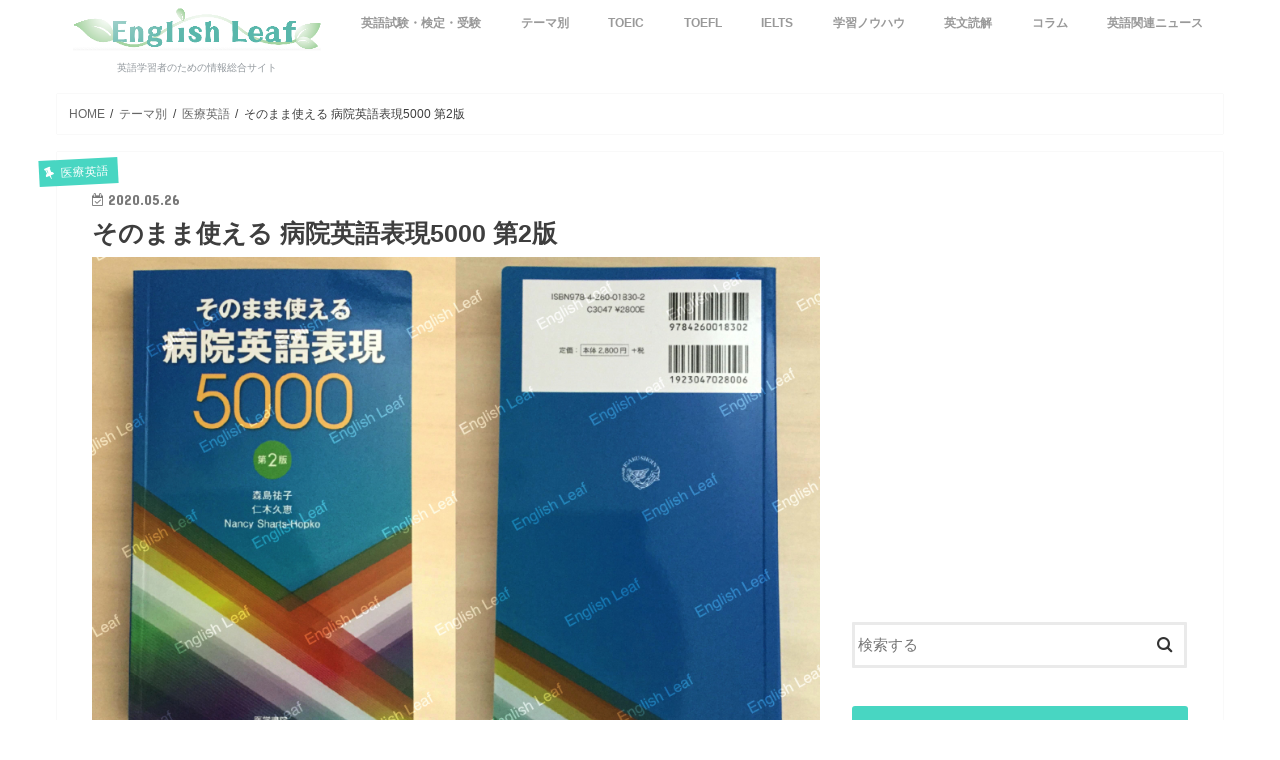

--- FILE ---
content_type: text/html; charset=UTF-8
request_url: https://englishleaf.jp/themes/iryo/7627/
body_size: 137596
content:
<!doctype html>
<!--[if lt IE 7]><html dir="ltr" lang="ja" prefix="og: https://ogp.me/ns#" class="no-js lt-ie9 lt-ie8 lt-ie7"><![endif]-->
<!--[if (IE 7)&!(IEMobile)]><html dir="ltr" lang="ja" prefix="og: https://ogp.me/ns#" class="no-js lt-ie9 lt-ie8"><![endif]-->
<!--[if (IE 8)&!(IEMobile)]><html dir="ltr" lang="ja" prefix="og: https://ogp.me/ns#" class="no-js lt-ie9"><![endif]-->
<!--[if gt IE 8]><!--> <html dir="ltr" lang="ja" prefix="og: https://ogp.me/ns#" class="no-js"><!--<![endif]-->

<head>
<meta name="google-site-verification" content="6zWJhk7T_9fqDa6oUAzWVFTDDkVGtw1N-m2x54HSKo8" />
	
<meta charset="utf-8">
<meta http-equiv="X-UA-Compatible" content="IE=edge">
<title>【中身/使い方】そのまま使える 病院英語表現5000 第2版 - レビュー | English Leaf</title>
<meta name="HandheldFriendly" content="True">
<meta name="MobileOptimized" content="320">
<meta name="viewport" content="width=device-width, initial-scale=1"/>


<link rel="pingback" href="https://englishleaf.jp/wp/xmlrpc.php">

<!--[if IE]>
<![endif]-->
<!--[if lt IE 9]>
<script src="//html5shiv.googlecode.com/svn/trunk/html5.js"></script>
<script src="//css3-mediaqueries-js.googlecode.com/svn/trunk/css3-mediaqueries.js"></script>
<![endif]-->

<!-- GAタグ -->
<script>
  (function(i,s,o,g,r,a,m){i['GoogleAnalyticsObject']=r;i[r]=i[r]||function(){
  (i[r].q=i[r].q||[]).push(arguments)},i[r].l=1*new Date();a=s.createElement(o),
  m=s.getElementsByTagName(o)[0];a.async=1;a.src=g;m.parentNode.insertBefore(a,m)
  })(window,document,'script','//www.google-analytics.com/analytics.js','ga');

  ga('create', 'UA-144715478-1', 'auto');
  ga('send', 'pageview');

</script>



		<!-- All in One SEO 4.9.2 - aioseo.com -->
	<meta name="robots" content="max-image-preview:large" />
	<meta name="author" content="bun"/>
	<link rel="canonical" href="https://englishleaf.jp/themes/iryo/7627/" />
	<meta name="generator" content="All in One SEO (AIOSEO) 4.9.2" />
		<meta property="og:locale" content="ja_JP" />
		<meta property="og:site_name" content="English Leaf" />
		<meta property="og:type" content="article" />
		<meta property="og:title" content="【中身/使い方】そのまま使える 病院英語表現5000 第2版 - レビュー | English Leaf" />
		<meta property="og:url" content="https://englishleaf.jp/themes/iryo/7627/" />
		<meta property="og:image" content="https://englishleaf.jp/wp/wp-content/uploads/2020/05/978-4260018302-2.jpg" />
		<meta property="og:image:secure_url" content="https://englishleaf.jp/wp/wp-content/uploads/2020/05/978-4260018302-2.jpg" />
		<meta property="og:image:width" content="3600" />
		<meta property="og:image:height" content="2400" />
		<meta property="article:published_time" content="2020-05-26T04:49:53+00:00" />
		<meta property="article:modified_time" content="2020-07-21T07:33:35+00:00" />
		<meta name="twitter:card" content="summary_large_image" />
		<meta name="twitter:site" content="@english_leaf" />
		<meta name="twitter:title" content="【中身/使い方】そのまま使える 病院英語表現5000 第2版 - レビュー | English Leaf" />
		<meta name="twitter:image" content="https://englishleaf.jp/wp/wp-content/uploads/2020/05/978-4260018302-2.jpg" />
		<script type="application/ld+json" class="aioseo-schema">
			{"@context":"https:\/\/schema.org","@graph":[{"@type":"Article","@id":"https:\/\/englishleaf.jp\/themes\/iryo\/7627\/#article","name":"\u3010\u4e2d\u8eab\/\u4f7f\u3044\u65b9\u3011\u305d\u306e\u307e\u307e\u4f7f\u3048\u308b \u75c5\u9662\u82f1\u8a9e\u8868\u73fe5000 \u7b2c2\u7248 - \u30ec\u30d3\u30e5\u30fc | English Leaf","headline":"\u305d\u306e\u307e\u307e\u4f7f\u3048\u308b \u75c5\u9662\u82f1\u8a9e\u8868\u73fe5000 \u7b2c2\u7248","author":{"@id":"https:\/\/englishleaf.jp\/author\/bun\/#author"},"publisher":{"@id":"https:\/\/englishleaf.jp\/#organization"},"image":{"@type":"ImageObject","url":"https:\/\/englishleaf.jp\/wp\/wp-content\/uploads\/2020\/05\/978-4260018302-2.jpg","width":3600,"height":2400},"datePublished":"2020-05-26T13:49:53+09:00","dateModified":"2020-07-21T16:33:35+09:00","inLanguage":"ja","mainEntityOfPage":{"@id":"https:\/\/englishleaf.jp\/themes\/iryo\/7627\/#webpage"},"isPartOf":{"@id":"https:\/\/englishleaf.jp\/themes\/iryo\/7627\/#webpage"},"articleSection":"\u533b\u7642\u82f1\u8a9e"},{"@type":"BreadcrumbList","@id":"https:\/\/englishleaf.jp\/themes\/iryo\/7627\/#breadcrumblist","itemListElement":[{"@type":"ListItem","@id":"https:\/\/englishleaf.jp#listItem","position":1,"name":"\u30db\u30fc\u30e0","item":"https:\/\/englishleaf.jp","nextItem":{"@type":"ListItem","@id":"https:\/\/englishleaf.jp\/category\/themes\/#listItem","name":"\u30c6\u30fc\u30de\u5225"}},{"@type":"ListItem","@id":"https:\/\/englishleaf.jp\/category\/themes\/#listItem","position":2,"name":"\u30c6\u30fc\u30de\u5225","item":"https:\/\/englishleaf.jp\/category\/themes\/","nextItem":{"@type":"ListItem","@id":"https:\/\/englishleaf.jp\/category\/themes\/iryo\/#listItem","name":"\u533b\u7642\u82f1\u8a9e"},"previousItem":{"@type":"ListItem","@id":"https:\/\/englishleaf.jp#listItem","name":"\u30db\u30fc\u30e0"}},{"@type":"ListItem","@id":"https:\/\/englishleaf.jp\/category\/themes\/iryo\/#listItem","position":3,"name":"\u533b\u7642\u82f1\u8a9e","item":"https:\/\/englishleaf.jp\/category\/themes\/iryo\/","nextItem":{"@type":"ListItem","@id":"https:\/\/englishleaf.jp\/themes\/iryo\/7627\/#listItem","name":"\u305d\u306e\u307e\u307e\u4f7f\u3048\u308b \u75c5\u9662\u82f1\u8a9e\u8868\u73fe5000 \u7b2c2\u7248"},"previousItem":{"@type":"ListItem","@id":"https:\/\/englishleaf.jp\/category\/themes\/#listItem","name":"\u30c6\u30fc\u30de\u5225"}},{"@type":"ListItem","@id":"https:\/\/englishleaf.jp\/themes\/iryo\/7627\/#listItem","position":4,"name":"\u305d\u306e\u307e\u307e\u4f7f\u3048\u308b \u75c5\u9662\u82f1\u8a9e\u8868\u73fe5000 \u7b2c2\u7248","previousItem":{"@type":"ListItem","@id":"https:\/\/englishleaf.jp\/category\/themes\/iryo\/#listItem","name":"\u533b\u7642\u82f1\u8a9e"}}]},{"@type":"Organization","@id":"https:\/\/englishleaf.jp\/#organization","name":"English Leaf","description":"\u82f1\u8a9e\u5b66\u7fd2\u8005\u306e\u305f\u3081\u306e\u60c5\u5831\u7dcf\u5408\u30b5\u30a4\u30c8","url":"https:\/\/englishleaf.jp\/"},{"@type":"Person","@id":"https:\/\/englishleaf.jp\/author\/bun\/#author","url":"https:\/\/englishleaf.jp\/author\/bun\/","name":"bun","image":{"@type":"ImageObject","@id":"https:\/\/englishleaf.jp\/themes\/iryo\/7627\/#authorImage","url":"https:\/\/secure.gravatar.com\/avatar\/daeb08aebd8104ee2dee489177958f07afa53612dddad25f148430c09eb71612?s=96&d=mm&r=g","width":96,"height":96,"caption":"bun"}},{"@type":"WebPage","@id":"https:\/\/englishleaf.jp\/themes\/iryo\/7627\/#webpage","url":"https:\/\/englishleaf.jp\/themes\/iryo\/7627\/","name":"\u3010\u4e2d\u8eab\/\u4f7f\u3044\u65b9\u3011\u305d\u306e\u307e\u307e\u4f7f\u3048\u308b \u75c5\u9662\u82f1\u8a9e\u8868\u73fe5000 \u7b2c2\u7248 - \u30ec\u30d3\u30e5\u30fc | English Leaf","inLanguage":"ja","isPartOf":{"@id":"https:\/\/englishleaf.jp\/#website"},"breadcrumb":{"@id":"https:\/\/englishleaf.jp\/themes\/iryo\/7627\/#breadcrumblist"},"author":{"@id":"https:\/\/englishleaf.jp\/author\/bun\/#author"},"creator":{"@id":"https:\/\/englishleaf.jp\/author\/bun\/#author"},"image":{"@type":"ImageObject","url":"https:\/\/englishleaf.jp\/wp\/wp-content\/uploads\/2020\/05\/978-4260018302-2.jpg","@id":"https:\/\/englishleaf.jp\/themes\/iryo\/7627\/#mainImage","width":3600,"height":2400},"primaryImageOfPage":{"@id":"https:\/\/englishleaf.jp\/themes\/iryo\/7627\/#mainImage"},"datePublished":"2020-05-26T13:49:53+09:00","dateModified":"2020-07-21T16:33:35+09:00"},{"@type":"WebSite","@id":"https:\/\/englishleaf.jp\/#website","url":"https:\/\/englishleaf.jp\/","name":"English Leaf","description":"\u82f1\u8a9e\u5b66\u7fd2\u8005\u306e\u305f\u3081\u306e\u60c5\u5831\u7dcf\u5408\u30b5\u30a4\u30c8","inLanguage":"ja","publisher":{"@id":"https:\/\/englishleaf.jp\/#organization"}}]}
		</script>
		<!-- All in One SEO -->

<link rel='dns-prefetch' href='//ajax.googleapis.com' />
<link rel='dns-prefetch' href='//fonts.googleapis.com' />
<link rel="alternate" type="application/rss+xml" title="English Leaf &raquo; フィード" href="https://englishleaf.jp/feed/" />
<link rel="alternate" type="application/rss+xml" title="English Leaf &raquo; コメントフィード" href="https://englishleaf.jp/comments/feed/" />
<link rel="alternate" type="application/rss+xml" title="English Leaf &raquo; そのまま使える 病院英語表現5000 第2版 のコメントのフィード" href="https://englishleaf.jp/themes/iryo/7627/feed/" />
<link rel="alternate" title="oEmbed (JSON)" type="application/json+oembed" href="https://englishleaf.jp/wp-json/oembed/1.0/embed?url=https%3A%2F%2Fenglishleaf.jp%2Fthemes%2Firyo%2F7627%2F" />
<link rel="alternate" title="oEmbed (XML)" type="text/xml+oembed" href="https://englishleaf.jp/wp-json/oembed/1.0/embed?url=https%3A%2F%2Fenglishleaf.jp%2Fthemes%2Firyo%2F7627%2F&#038;format=xml" />
<style id='wp-img-auto-sizes-contain-inline-css' type='text/css'>
img:is([sizes=auto i],[sizes^="auto," i]){contain-intrinsic-size:3000px 1500px}
/*# sourceURL=wp-img-auto-sizes-contain-inline-css */
</style>
<style id='wp-emoji-styles-inline-css' type='text/css'>

	img.wp-smiley, img.emoji {
		display: inline !important;
		border: none !important;
		box-shadow: none !important;
		height: 1em !important;
		width: 1em !important;
		margin: 0 0.07em !important;
		vertical-align: -0.1em !important;
		background: none !important;
		padding: 0 !important;
	}
/*# sourceURL=wp-emoji-styles-inline-css */
</style>
<style id='wp-block-library-inline-css' type='text/css'>
:root{--wp-block-synced-color:#7a00df;--wp-block-synced-color--rgb:122,0,223;--wp-bound-block-color:var(--wp-block-synced-color);--wp-editor-canvas-background:#ddd;--wp-admin-theme-color:#007cba;--wp-admin-theme-color--rgb:0,124,186;--wp-admin-theme-color-darker-10:#006ba1;--wp-admin-theme-color-darker-10--rgb:0,107,160.5;--wp-admin-theme-color-darker-20:#005a87;--wp-admin-theme-color-darker-20--rgb:0,90,135;--wp-admin-border-width-focus:2px}@media (min-resolution:192dpi){:root{--wp-admin-border-width-focus:1.5px}}.wp-element-button{cursor:pointer}:root .has-very-light-gray-background-color{background-color:#eee}:root .has-very-dark-gray-background-color{background-color:#313131}:root .has-very-light-gray-color{color:#eee}:root .has-very-dark-gray-color{color:#313131}:root .has-vivid-green-cyan-to-vivid-cyan-blue-gradient-background{background:linear-gradient(135deg,#00d084,#0693e3)}:root .has-purple-crush-gradient-background{background:linear-gradient(135deg,#34e2e4,#4721fb 50%,#ab1dfe)}:root .has-hazy-dawn-gradient-background{background:linear-gradient(135deg,#faaca8,#dad0ec)}:root .has-subdued-olive-gradient-background{background:linear-gradient(135deg,#fafae1,#67a671)}:root .has-atomic-cream-gradient-background{background:linear-gradient(135deg,#fdd79a,#004a59)}:root .has-nightshade-gradient-background{background:linear-gradient(135deg,#330968,#31cdcf)}:root .has-midnight-gradient-background{background:linear-gradient(135deg,#020381,#2874fc)}:root{--wp--preset--font-size--normal:16px;--wp--preset--font-size--huge:42px}.has-regular-font-size{font-size:1em}.has-larger-font-size{font-size:2.625em}.has-normal-font-size{font-size:var(--wp--preset--font-size--normal)}.has-huge-font-size{font-size:var(--wp--preset--font-size--huge)}.has-text-align-center{text-align:center}.has-text-align-left{text-align:left}.has-text-align-right{text-align:right}.has-fit-text{white-space:nowrap!important}#end-resizable-editor-section{display:none}.aligncenter{clear:both}.items-justified-left{justify-content:flex-start}.items-justified-center{justify-content:center}.items-justified-right{justify-content:flex-end}.items-justified-space-between{justify-content:space-between}.screen-reader-text{border:0;clip-path:inset(50%);height:1px;margin:-1px;overflow:hidden;padding:0;position:absolute;width:1px;word-wrap:normal!important}.screen-reader-text:focus{background-color:#ddd;clip-path:none;color:#444;display:block;font-size:1em;height:auto;left:5px;line-height:normal;padding:15px 23px 14px;text-decoration:none;top:5px;width:auto;z-index:100000}html :where(.has-border-color){border-style:solid}html :where([style*=border-top-color]){border-top-style:solid}html :where([style*=border-right-color]){border-right-style:solid}html :where([style*=border-bottom-color]){border-bottom-style:solid}html :where([style*=border-left-color]){border-left-style:solid}html :where([style*=border-width]){border-style:solid}html :where([style*=border-top-width]){border-top-style:solid}html :where([style*=border-right-width]){border-right-style:solid}html :where([style*=border-bottom-width]){border-bottom-style:solid}html :where([style*=border-left-width]){border-left-style:solid}html :where(img[class*=wp-image-]){height:auto;max-width:100%}:where(figure){margin:0 0 1em}html :where(.is-position-sticky){--wp-admin--admin-bar--position-offset:var(--wp-admin--admin-bar--height,0px)}@media screen and (max-width:600px){html :where(.is-position-sticky){--wp-admin--admin-bar--position-offset:0px}}

/*# sourceURL=wp-block-library-inline-css */
</style><style id='global-styles-inline-css' type='text/css'>
:root{--wp--preset--aspect-ratio--square: 1;--wp--preset--aspect-ratio--4-3: 4/3;--wp--preset--aspect-ratio--3-4: 3/4;--wp--preset--aspect-ratio--3-2: 3/2;--wp--preset--aspect-ratio--2-3: 2/3;--wp--preset--aspect-ratio--16-9: 16/9;--wp--preset--aspect-ratio--9-16: 9/16;--wp--preset--color--black: #000000;--wp--preset--color--cyan-bluish-gray: #abb8c3;--wp--preset--color--white: #ffffff;--wp--preset--color--pale-pink: #f78da7;--wp--preset--color--vivid-red: #cf2e2e;--wp--preset--color--luminous-vivid-orange: #ff6900;--wp--preset--color--luminous-vivid-amber: #fcb900;--wp--preset--color--light-green-cyan: #7bdcb5;--wp--preset--color--vivid-green-cyan: #00d084;--wp--preset--color--pale-cyan-blue: #8ed1fc;--wp--preset--color--vivid-cyan-blue: #0693e3;--wp--preset--color--vivid-purple: #9b51e0;--wp--preset--gradient--vivid-cyan-blue-to-vivid-purple: linear-gradient(135deg,rgb(6,147,227) 0%,rgb(155,81,224) 100%);--wp--preset--gradient--light-green-cyan-to-vivid-green-cyan: linear-gradient(135deg,rgb(122,220,180) 0%,rgb(0,208,130) 100%);--wp--preset--gradient--luminous-vivid-amber-to-luminous-vivid-orange: linear-gradient(135deg,rgb(252,185,0) 0%,rgb(255,105,0) 100%);--wp--preset--gradient--luminous-vivid-orange-to-vivid-red: linear-gradient(135deg,rgb(255,105,0) 0%,rgb(207,46,46) 100%);--wp--preset--gradient--very-light-gray-to-cyan-bluish-gray: linear-gradient(135deg,rgb(238,238,238) 0%,rgb(169,184,195) 100%);--wp--preset--gradient--cool-to-warm-spectrum: linear-gradient(135deg,rgb(74,234,220) 0%,rgb(151,120,209) 20%,rgb(207,42,186) 40%,rgb(238,44,130) 60%,rgb(251,105,98) 80%,rgb(254,248,76) 100%);--wp--preset--gradient--blush-light-purple: linear-gradient(135deg,rgb(255,206,236) 0%,rgb(152,150,240) 100%);--wp--preset--gradient--blush-bordeaux: linear-gradient(135deg,rgb(254,205,165) 0%,rgb(254,45,45) 50%,rgb(107,0,62) 100%);--wp--preset--gradient--luminous-dusk: linear-gradient(135deg,rgb(255,203,112) 0%,rgb(199,81,192) 50%,rgb(65,88,208) 100%);--wp--preset--gradient--pale-ocean: linear-gradient(135deg,rgb(255,245,203) 0%,rgb(182,227,212) 50%,rgb(51,167,181) 100%);--wp--preset--gradient--electric-grass: linear-gradient(135deg,rgb(202,248,128) 0%,rgb(113,206,126) 100%);--wp--preset--gradient--midnight: linear-gradient(135deg,rgb(2,3,129) 0%,rgb(40,116,252) 100%);--wp--preset--font-size--small: 13px;--wp--preset--font-size--medium: 20px;--wp--preset--font-size--large: 36px;--wp--preset--font-size--x-large: 42px;--wp--preset--spacing--20: 0.44rem;--wp--preset--spacing--30: 0.67rem;--wp--preset--spacing--40: 1rem;--wp--preset--spacing--50: 1.5rem;--wp--preset--spacing--60: 2.25rem;--wp--preset--spacing--70: 3.38rem;--wp--preset--spacing--80: 5.06rem;--wp--preset--shadow--natural: 6px 6px 9px rgba(0, 0, 0, 0.2);--wp--preset--shadow--deep: 12px 12px 50px rgba(0, 0, 0, 0.4);--wp--preset--shadow--sharp: 6px 6px 0px rgba(0, 0, 0, 0.2);--wp--preset--shadow--outlined: 6px 6px 0px -3px rgb(255, 255, 255), 6px 6px rgb(0, 0, 0);--wp--preset--shadow--crisp: 6px 6px 0px rgb(0, 0, 0);}:where(.is-layout-flex){gap: 0.5em;}:where(.is-layout-grid){gap: 0.5em;}body .is-layout-flex{display: flex;}.is-layout-flex{flex-wrap: wrap;align-items: center;}.is-layout-flex > :is(*, div){margin: 0;}body .is-layout-grid{display: grid;}.is-layout-grid > :is(*, div){margin: 0;}:where(.wp-block-columns.is-layout-flex){gap: 2em;}:where(.wp-block-columns.is-layout-grid){gap: 2em;}:where(.wp-block-post-template.is-layout-flex){gap: 1.25em;}:where(.wp-block-post-template.is-layout-grid){gap: 1.25em;}.has-black-color{color: var(--wp--preset--color--black) !important;}.has-cyan-bluish-gray-color{color: var(--wp--preset--color--cyan-bluish-gray) !important;}.has-white-color{color: var(--wp--preset--color--white) !important;}.has-pale-pink-color{color: var(--wp--preset--color--pale-pink) !important;}.has-vivid-red-color{color: var(--wp--preset--color--vivid-red) !important;}.has-luminous-vivid-orange-color{color: var(--wp--preset--color--luminous-vivid-orange) !important;}.has-luminous-vivid-amber-color{color: var(--wp--preset--color--luminous-vivid-amber) !important;}.has-light-green-cyan-color{color: var(--wp--preset--color--light-green-cyan) !important;}.has-vivid-green-cyan-color{color: var(--wp--preset--color--vivid-green-cyan) !important;}.has-pale-cyan-blue-color{color: var(--wp--preset--color--pale-cyan-blue) !important;}.has-vivid-cyan-blue-color{color: var(--wp--preset--color--vivid-cyan-blue) !important;}.has-vivid-purple-color{color: var(--wp--preset--color--vivid-purple) !important;}.has-black-background-color{background-color: var(--wp--preset--color--black) !important;}.has-cyan-bluish-gray-background-color{background-color: var(--wp--preset--color--cyan-bluish-gray) !important;}.has-white-background-color{background-color: var(--wp--preset--color--white) !important;}.has-pale-pink-background-color{background-color: var(--wp--preset--color--pale-pink) !important;}.has-vivid-red-background-color{background-color: var(--wp--preset--color--vivid-red) !important;}.has-luminous-vivid-orange-background-color{background-color: var(--wp--preset--color--luminous-vivid-orange) !important;}.has-luminous-vivid-amber-background-color{background-color: var(--wp--preset--color--luminous-vivid-amber) !important;}.has-light-green-cyan-background-color{background-color: var(--wp--preset--color--light-green-cyan) !important;}.has-vivid-green-cyan-background-color{background-color: var(--wp--preset--color--vivid-green-cyan) !important;}.has-pale-cyan-blue-background-color{background-color: var(--wp--preset--color--pale-cyan-blue) !important;}.has-vivid-cyan-blue-background-color{background-color: var(--wp--preset--color--vivid-cyan-blue) !important;}.has-vivid-purple-background-color{background-color: var(--wp--preset--color--vivid-purple) !important;}.has-black-border-color{border-color: var(--wp--preset--color--black) !important;}.has-cyan-bluish-gray-border-color{border-color: var(--wp--preset--color--cyan-bluish-gray) !important;}.has-white-border-color{border-color: var(--wp--preset--color--white) !important;}.has-pale-pink-border-color{border-color: var(--wp--preset--color--pale-pink) !important;}.has-vivid-red-border-color{border-color: var(--wp--preset--color--vivid-red) !important;}.has-luminous-vivid-orange-border-color{border-color: var(--wp--preset--color--luminous-vivid-orange) !important;}.has-luminous-vivid-amber-border-color{border-color: var(--wp--preset--color--luminous-vivid-amber) !important;}.has-light-green-cyan-border-color{border-color: var(--wp--preset--color--light-green-cyan) !important;}.has-vivid-green-cyan-border-color{border-color: var(--wp--preset--color--vivid-green-cyan) !important;}.has-pale-cyan-blue-border-color{border-color: var(--wp--preset--color--pale-cyan-blue) !important;}.has-vivid-cyan-blue-border-color{border-color: var(--wp--preset--color--vivid-cyan-blue) !important;}.has-vivid-purple-border-color{border-color: var(--wp--preset--color--vivid-purple) !important;}.has-vivid-cyan-blue-to-vivid-purple-gradient-background{background: var(--wp--preset--gradient--vivid-cyan-blue-to-vivid-purple) !important;}.has-light-green-cyan-to-vivid-green-cyan-gradient-background{background: var(--wp--preset--gradient--light-green-cyan-to-vivid-green-cyan) !important;}.has-luminous-vivid-amber-to-luminous-vivid-orange-gradient-background{background: var(--wp--preset--gradient--luminous-vivid-amber-to-luminous-vivid-orange) !important;}.has-luminous-vivid-orange-to-vivid-red-gradient-background{background: var(--wp--preset--gradient--luminous-vivid-orange-to-vivid-red) !important;}.has-very-light-gray-to-cyan-bluish-gray-gradient-background{background: var(--wp--preset--gradient--very-light-gray-to-cyan-bluish-gray) !important;}.has-cool-to-warm-spectrum-gradient-background{background: var(--wp--preset--gradient--cool-to-warm-spectrum) !important;}.has-blush-light-purple-gradient-background{background: var(--wp--preset--gradient--blush-light-purple) !important;}.has-blush-bordeaux-gradient-background{background: var(--wp--preset--gradient--blush-bordeaux) !important;}.has-luminous-dusk-gradient-background{background: var(--wp--preset--gradient--luminous-dusk) !important;}.has-pale-ocean-gradient-background{background: var(--wp--preset--gradient--pale-ocean) !important;}.has-electric-grass-gradient-background{background: var(--wp--preset--gradient--electric-grass) !important;}.has-midnight-gradient-background{background: var(--wp--preset--gradient--midnight) !important;}.has-small-font-size{font-size: var(--wp--preset--font-size--small) !important;}.has-medium-font-size{font-size: var(--wp--preset--font-size--medium) !important;}.has-large-font-size{font-size: var(--wp--preset--font-size--large) !important;}.has-x-large-font-size{font-size: var(--wp--preset--font-size--x-large) !important;}
/*# sourceURL=global-styles-inline-css */
</style>

<style id='classic-theme-styles-inline-css' type='text/css'>
/*! This file is auto-generated */
.wp-block-button__link{color:#fff;background-color:#32373c;border-radius:9999px;box-shadow:none;text-decoration:none;padding:calc(.667em + 2px) calc(1.333em + 2px);font-size:1.125em}.wp-block-file__button{background:#32373c;color:#fff;text-decoration:none}
/*# sourceURL=/wp-includes/css/classic-themes.min.css */
</style>
<link rel='stylesheet' id='font-awesome-css' href='https://englishleaf.jp/wp/wp-content/plugins/arconix-shortcodes/includes/css/font-awesome.min.css' type='text/css' media='all' />
<link rel='stylesheet' id='arconix-shortcodes-css' href='https://englishleaf.jp/wp/wp-content/plugins/arconix-shortcodes/includes/css/arconix-shortcodes.min.css' type='text/css' media='all' />
<link rel='stylesheet' id='contact-form-7-css' href='https://englishleaf.jp/wp/wp-content/plugins/contact-form-7/includes/css/styles.css' type='text/css' media='all' />
<link rel='stylesheet' id='ppress-frontend-css' href='https://englishleaf.jp/wp/wp-content/plugins/wp-user-avatar/assets/css/frontend.min.css' type='text/css' media='all' />
<link rel='stylesheet' id='ppress-flatpickr-css' href='https://englishleaf.jp/wp/wp-content/plugins/wp-user-avatar/assets/flatpickr/flatpickr.min.css' type='text/css' media='all' />
<link rel='stylesheet' id='ppress-select2-css' href='https://englishleaf.jp/wp/wp-content/plugins/wp-user-avatar/assets/select2/select2.min.css' type='text/css' media='all' />
<link rel='stylesheet' id='child-style-css' href='https://englishleaf.jp/wp/wp-content/themes/jstork-child/style.css' type='text/css' media='all' />
<link rel='stylesheet' id='style-css' href='https://englishleaf.jp/wp/wp-content/themes/jstork/style.css' type='text/css' media='all' />
<link rel='stylesheet' id='slick-css' href='https://englishleaf.jp/wp/wp-content/themes/jstork/library/css/slick.css' type='text/css' media='all' />
<link rel='stylesheet' id='shortcode-css' href='https://englishleaf.jp/wp/wp-content/themes/jstork/library/css/shortcode.css' type='text/css' media='all' />
<link rel='stylesheet' id='gf_Concert-css' href='//fonts.googleapis.com/css?family=Concert+One' type='text/css' media='all' />
<link rel='stylesheet' id='gf_Lato-css' href='//fonts.googleapis.com/css?family=Lato' type='text/css' media='all' />
<link rel='stylesheet' id='fontawesome-css' href='https://englishleaf.jp/wp/wp-content/themes/jstork/library/css/font-awesome.min.css' type='text/css' media='all' />
<link rel='stylesheet' id='remodal-css' href='https://englishleaf.jp/wp/wp-content/themes/jstork/library/css/remodal.css' type='text/css' media='all' />
<link rel='stylesheet' id='animate-css' href='https://englishleaf.jp/wp/wp-content/themes/jstork/library/css/animate.min.css' type='text/css' media='all' />
<script type="text/javascript" src="//ajax.googleapis.com/ajax/libs/jquery/1.12.4/jquery.min.js" id="jquery-js"></script>
<script type="text/javascript" src="https://englishleaf.jp/wp/wp-content/plugins/wp-user-avatar/assets/flatpickr/flatpickr.min.js" id="ppress-flatpickr-js"></script>
<script type="text/javascript" src="https://englishleaf.jp/wp/wp-content/plugins/wp-user-avatar/assets/select2/select2.min.js" id="ppress-select2-js"></script>
<link rel="https://api.w.org/" href="https://englishleaf.jp/wp-json/" /><link rel="alternate" title="JSON" type="application/json" href="https://englishleaf.jp/wp-json/wp/v2/posts/7627" /><link rel="EditURI" type="application/rsd+xml" title="RSD" href="https://englishleaf.jp/wp/xmlrpc.php?rsd" />

<link rel='shortlink' href='https://englishleaf.jp/?p=7627' />
<style type="text/css">
body{color: #3E3E3E;}
a, #breadcrumb li.bc_homelink a::before, .authorbox .author_sns li a::before{color: #48d6c2;}
a:hover{color: #E69B9B;}
.article-footer .post-categories li a,.article-footer .tags a{  background: #48d6c2;  border:1px solid #48d6c2;}
.article-footer .tags a{color:#48d6c2; background: none;}
.article-footer .post-categories li a:hover,.article-footer .tags a:hover{ background:#E69B9B;  border-color:#E69B9B;}
input[type="text"],input[type="password"],input[type="datetime"],input[type="datetime-local"],input[type="date"],input[type="month"],input[type="time"],input[type="week"],input[type="number"],input[type="email"],input[type="url"],input[type="search"],input[type="tel"],input[type="color"],select,textarea,.field { background-color: #ffffff;}
.header{color: #48d6c2;}
.bgfull .header,.header.bg,.header #inner-header,.menu-sp{background: #ffffff;}
#logo a{color: #48d6c2;}
#g_nav .nav li a,.nav_btn,.menu-sp a,.menu-sp a,.menu-sp > ul:after{color: #999999;}
#logo a:hover,#g_nav .nav li a:hover,.nav_btn:hover{color:#6d97bf;}
@media only screen and (min-width: 768px) {
.nav > li > a:after{background: #6d97bf;}
.nav ul {background: #666666;}
#g_nav .nav li ul.sub-menu li a{color: #f7f7f7;}
}
@media only screen and (max-width: 1165px) {
.site_description{background: #ffffff; color: #48d6c2;}
}
#inner-content, #breadcrumb, .entry-content blockquote:before, .entry-content blockquote:after{background: #ffffff}
.top-post-list .post-list:before{background: #48d6c2;}
.widget li a:after{color: #48d6c2;}
.entry-content h2,.widgettitle{background: #48d6c2; color: #ffffff;}
.entry-content h3{border-color: #48d6c2;}
.h_boader .entry-content h2{border-color: #48d6c2; color: #3E3E3E;}
.h_balloon .entry-content h2:after{border-top-color: #48d6c2;}
.entry-content ul li:before{ background: #48d6c2;}
.entry-content ol li:before{ background: #48d6c2;}
.post-list-card .post-list .eyecatch .cat-name,.top-post-list .post-list .eyecatch .cat-name,.byline .cat-name,.single .authorbox .author-newpost li .cat-name,.related-box li .cat-name,.carouselwrap .cat-name,.eyecatch .cat-name{background: #48d6c2; color:  #ffffff;}
ul.wpp-list li a:before{background: #48d6c2; color: #ffffff;}
.readmore a{border:1px solid #48d6c2;color:#48d6c2;}
.readmore a:hover{background:#48d6c2;color:#fff;}
.btn-wrap a{background: #48d6c2;border: 1px solid #48d6c2;}
.btn-wrap a:hover{background: #E69B9B;border-color: #E69B9B;}
.btn-wrap.simple a{border:1px solid #48d6c2;color:#48d6c2;}
.btn-wrap.simple a:hover{background:#48d6c2;}
.blue-btn, .comment-reply-link, #submit { background-color: #48d6c2; }
.blue-btn:hover, .comment-reply-link:hover, #submit:hover, .blue-btn:focus, .comment-reply-link:focus, #submit:focus {background-color: #E69B9B; }
#sidebar1{color: #444444;}
.widget:not(.widget_text) a{color:#666666;}
.widget:not(.widget_text) a:hover{color:#999999;}
.bgfull #footer-top,#footer-top .inner,.cta-inner{background-color: #666666; color: #CACACA;}
.footer a,#footer-top a{color: #f7f7f7;}
#footer-top .widgettitle{color: #CACACA;}
.bgfull .footer,.footer.bg,.footer .inner {background-color: #666666;color: #CACACA;}
.footer-links li a:before{ color: #ffffff;}
.pagination a, .pagination span,.page-links a{border-color: #48d6c2; color: #48d6c2;}
.pagination .current,.pagination .current:hover,.page-links ul > li > span{background-color: #48d6c2; border-color: #48d6c2;}
.pagination a:hover, .pagination a:focus,.page-links a:hover, .page-links a:focus{background-color: #48d6c2; color: #fff;}
</style>
<style type="text/css" id="custom-background-css">
body.custom-background { background-color: #ffffff; }
</style>
	<style type="text/css">.saboxplugin-wrap{-webkit-box-sizing:border-box;-moz-box-sizing:border-box;-ms-box-sizing:border-box;box-sizing:border-box;border:1px solid #eee;width:100%;clear:both;display:block;overflow:hidden;word-wrap:break-word;position:relative}.saboxplugin-wrap .saboxplugin-gravatar{float:left;padding:0 20px 20px 20px}.saboxplugin-wrap .saboxplugin-gravatar img{max-width:100px;height:auto;border-radius:0;}.saboxplugin-wrap .saboxplugin-authorname{font-size:18px;line-height:1;margin:20px 0 0 20px;display:block}.saboxplugin-wrap .saboxplugin-authorname a{text-decoration:none}.saboxplugin-wrap .saboxplugin-authorname a:focus{outline:0}.saboxplugin-wrap .saboxplugin-desc{display:block;margin:5px 20px}.saboxplugin-wrap .saboxplugin-desc a{text-decoration:underline}.saboxplugin-wrap .saboxplugin-desc p{margin:5px 0 12px}.saboxplugin-wrap .saboxplugin-web{margin:0 20px 15px;text-align:left}.saboxplugin-wrap .sab-web-position{text-align:right}.saboxplugin-wrap .saboxplugin-web a{color:#ccc;text-decoration:none}.saboxplugin-wrap .saboxplugin-socials{position:relative;display:block;background:#fcfcfc;padding:5px;border-top:1px solid #eee}.saboxplugin-wrap .saboxplugin-socials a svg{width:20px;height:20px}.saboxplugin-wrap .saboxplugin-socials a svg .st2{fill:#fff; transform-origin:center center;}.saboxplugin-wrap .saboxplugin-socials a svg .st1{fill:rgba(0,0,0,.3)}.saboxplugin-wrap .saboxplugin-socials a:hover{opacity:.8;-webkit-transition:opacity .4s;-moz-transition:opacity .4s;-o-transition:opacity .4s;transition:opacity .4s;box-shadow:none!important;-webkit-box-shadow:none!important}.saboxplugin-wrap .saboxplugin-socials .saboxplugin-icon-color{box-shadow:none;padding:0;border:0;-webkit-transition:opacity .4s;-moz-transition:opacity .4s;-o-transition:opacity .4s;transition:opacity .4s;display:inline-block;color:#fff;font-size:0;text-decoration:inherit;margin:5px;-webkit-border-radius:0;-moz-border-radius:0;-ms-border-radius:0;-o-border-radius:0;border-radius:0;overflow:hidden}.saboxplugin-wrap .saboxplugin-socials .saboxplugin-icon-grey{text-decoration:inherit;box-shadow:none;position:relative;display:-moz-inline-stack;display:inline-block;vertical-align:middle;zoom:1;margin:10px 5px;color:#444;fill:#444}.clearfix:after,.clearfix:before{content:' ';display:table;line-height:0;clear:both}.ie7 .clearfix{zoom:1}.saboxplugin-socials.sabox-colored .saboxplugin-icon-color .sab-twitch{border-color:#38245c}.saboxplugin-socials.sabox-colored .saboxplugin-icon-color .sab-behance{border-color:#003eb0}.saboxplugin-socials.sabox-colored .saboxplugin-icon-color .sab-deviantart{border-color:#036824}.saboxplugin-socials.sabox-colored .saboxplugin-icon-color .sab-digg{border-color:#00327c}.saboxplugin-socials.sabox-colored .saboxplugin-icon-color .sab-dribbble{border-color:#ba1655}.saboxplugin-socials.sabox-colored .saboxplugin-icon-color .sab-facebook{border-color:#1e2e4f}.saboxplugin-socials.sabox-colored .saboxplugin-icon-color .sab-flickr{border-color:#003576}.saboxplugin-socials.sabox-colored .saboxplugin-icon-color .sab-github{border-color:#264874}.saboxplugin-socials.sabox-colored .saboxplugin-icon-color .sab-google{border-color:#0b51c5}.saboxplugin-socials.sabox-colored .saboxplugin-icon-color .sab-html5{border-color:#902e13}.saboxplugin-socials.sabox-colored .saboxplugin-icon-color .sab-instagram{border-color:#1630aa}.saboxplugin-socials.sabox-colored .saboxplugin-icon-color .sab-linkedin{border-color:#00344f}.saboxplugin-socials.sabox-colored .saboxplugin-icon-color .sab-pinterest{border-color:#5b040e}.saboxplugin-socials.sabox-colored .saboxplugin-icon-color .sab-reddit{border-color:#992900}.saboxplugin-socials.sabox-colored .saboxplugin-icon-color .sab-rss{border-color:#a43b0a}.saboxplugin-socials.sabox-colored .saboxplugin-icon-color .sab-sharethis{border-color:#5d8420}.saboxplugin-socials.sabox-colored .saboxplugin-icon-color .sab-soundcloud{border-color:#995200}.saboxplugin-socials.sabox-colored .saboxplugin-icon-color .sab-spotify{border-color:#0f612c}.saboxplugin-socials.sabox-colored .saboxplugin-icon-color .sab-stackoverflow{border-color:#a95009}.saboxplugin-socials.sabox-colored .saboxplugin-icon-color .sab-steam{border-color:#006388}.saboxplugin-socials.sabox-colored .saboxplugin-icon-color .sab-user_email{border-color:#b84e05}.saboxplugin-socials.sabox-colored .saboxplugin-icon-color .sab-tumblr{border-color:#10151b}.saboxplugin-socials.sabox-colored .saboxplugin-icon-color .sab-twitter{border-color:#0967a0}.saboxplugin-socials.sabox-colored .saboxplugin-icon-color .sab-vimeo{border-color:#0d7091}.saboxplugin-socials.sabox-colored .saboxplugin-icon-color .sab-windows{border-color:#003f71}.saboxplugin-socials.sabox-colored .saboxplugin-icon-color .sab-whatsapp{border-color:#003f71}.saboxplugin-socials.sabox-colored .saboxplugin-icon-color .sab-wordpress{border-color:#0f3647}.saboxplugin-socials.sabox-colored .saboxplugin-icon-color .sab-yahoo{border-color:#14002d}.saboxplugin-socials.sabox-colored .saboxplugin-icon-color .sab-youtube{border-color:#900}.saboxplugin-socials.sabox-colored .saboxplugin-icon-color .sab-xing{border-color:#000202}.saboxplugin-socials.sabox-colored .saboxplugin-icon-color .sab-mixcloud{border-color:#2475a0}.saboxplugin-socials.sabox-colored .saboxplugin-icon-color .sab-vk{border-color:#243549}.saboxplugin-socials.sabox-colored .saboxplugin-icon-color .sab-medium{border-color:#00452c}.saboxplugin-socials.sabox-colored .saboxplugin-icon-color .sab-quora{border-color:#420e00}.saboxplugin-socials.sabox-colored .saboxplugin-icon-color .sab-meetup{border-color:#9b181c}.saboxplugin-socials.sabox-colored .saboxplugin-icon-color .sab-goodreads{border-color:#000}.saboxplugin-socials.sabox-colored .saboxplugin-icon-color .sab-snapchat{border-color:#999700}.saboxplugin-socials.sabox-colored .saboxplugin-icon-color .sab-500px{border-color:#00557f}.saboxplugin-socials.sabox-colored .saboxplugin-icon-color .sab-mastodont{border-color:#185886}.sabox-plus-item{margin-bottom:20px}@media screen and (max-width:480px){.saboxplugin-wrap{text-align:center}.saboxplugin-wrap .saboxplugin-gravatar{float:none;padding:20px 0;text-align:center;margin:0 auto;display:block}.saboxplugin-wrap .saboxplugin-gravatar img{float:none;display:inline-block;display:-moz-inline-stack;vertical-align:middle;zoom:1}.saboxplugin-wrap .saboxplugin-desc{margin:0 10px 20px;text-align:center}.saboxplugin-wrap .saboxplugin-authorname{text-align:center;margin:10px 0 20px}}body .saboxplugin-authorname a,body .saboxplugin-authorname a:hover{box-shadow:none;-webkit-box-shadow:none}a.sab-profile-edit{font-size:16px!important;line-height:1!important}.sab-edit-settings a,a.sab-profile-edit{color:#0073aa!important;box-shadow:none!important;-webkit-box-shadow:none!important}.sab-edit-settings{margin-right:15px;position:absolute;right:0;z-index:2;bottom:10px;line-height:20px}.sab-edit-settings i{margin-left:5px}.saboxplugin-socials{line-height:1!important}.rtl .saboxplugin-wrap .saboxplugin-gravatar{float:right}.rtl .saboxplugin-wrap .saboxplugin-authorname{display:flex;align-items:center}.rtl .saboxplugin-wrap .saboxplugin-authorname .sab-profile-edit{margin-right:10px}.rtl .sab-edit-settings{right:auto;left:0}img.sab-custom-avatar{max-width:75px;}.saboxplugin-wrap{ border-width: 3px; }.saboxplugin-wrap .saboxplugin-gravatar img {-webkit-border-radius:50%;-moz-border-radius:50%;-ms-border-radius:50%;-o-border-radius:50%;border-radius:50%;}.saboxplugin-wrap .saboxplugin-gravatar img {-webkit-border-radius:50%;-moz-border-radius:50%;-ms-border-radius:50%;-o-border-radius:50%;border-radius:50%;}.saboxplugin-wrap .saboxplugin-socials .saboxplugin-icon-color {-webkit-border-radius:50%;-moz-border-radius:50%;-ms-border-radius:50%;-o-border-radius:50%;border-radius:50%;}.saboxplugin-wrap .saboxplugin-socials .saboxplugin-icon-color .st1 {display: none;}.saboxplugin-wrap .saboxplugin-authorname a,.saboxplugin-wrap .saboxplugin-authorname span {color:#000000;}.saboxplugin-wrap {margin-top:0px; margin-bottom:0px; padding: 0px 0px }.saboxplugin-wrap .saboxplugin-authorname {font-size:18px; line-height:25px;}.saboxplugin-wrap .saboxplugin-desc p, .saboxplugin-wrap .saboxplugin-desc {font-size:14px !important; line-height:21px !important;}.saboxplugin-wrap .saboxplugin-web {font-size:14px;}.saboxplugin-wrap .saboxplugin-socials a svg {width:36px;height:36px;}</style><link rel="icon" href="https://englishleaf.jp/wp/wp-content/uploads/2019/01/cropped-english-leaf-logo-32x32.png" sizes="32x32" />
<link rel="icon" href="https://englishleaf.jp/wp/wp-content/uploads/2019/01/cropped-english-leaf-logo-192x192.png" sizes="192x192" />
<link rel="apple-touch-icon" href="https://englishleaf.jp/wp/wp-content/uploads/2019/01/cropped-english-leaf-logo-180x180.png" />
<meta name="msapplication-TileImage" content="https://englishleaf.jp/wp/wp-content/uploads/2019/01/cropped-english-leaf-logo-270x270.png" />
		<style type="text/css" id="wp-custom-css">
			blockquote {
    position: relative;
    padding: 10px 15px 10px 50px;
    box-sizing: border-box;
    font-style: italic;
    background: #efefef;
    color: #555;
}

blockquote:before{
    display: inline-block;
    position: absolute;
    top: 10px;
    left: -3px;
    vertical-align: middle;
    content: "“";
    font-family: sans-serif;
    color: #cfcfcf;
    font-size: 90px;
    line-height: 1;
}

blockquote p {
    padding: 0;
    margin: 10px 0;
    line-height: 1.7;
}

blockquote cite {
    display: block;
    text-align: right;
    color: #888888;
    font-size: 0.9em;
}

 table{ 
    width:100%;
}
.scroll{
    overflow: auto;
    white-space:nowrap;
}
.scroll::-webkit-scrollbar{
    height: 15px;
}
.scroll::-webkit-scrollbar-track{
    background: #f1f1f1;
}
.scroll::-webkit-scrollbar-thumb{
    background: #bbb;
}



/* カッテネ */
.kattene {
  border: 1px solid rgba(0, 0, 0, 0.1);
  border-radius: 3px;
  padding: 10px;
  margin-bottom: 1em;
  box-sizing: border-box; }

.kattene__imgpart {
  text-align: center; }

  .kattene__imgpart img {
    -webkit-box-shadow: 0px 5px 15px -5px rgba(0, 0, 0, 0.8);
    -moz-box-shadow: 0px 5px 15px -5px rgba(0, 0, 0, 0.8);
    box-shadow: 0px 5px 15px -5px rgba(0, 0, 0, 0.8);
    -o-box-shadow: 0px 5px 15px -5px rgba(0, 0, 0, 0.8);
    -ms-box-shadow: 0px 5px 15px -5px rgba(0, 0, 0, 0.8);
    max-width: 40%; }

.kattene__description {
  font-size: 0.8em; }

.kattene__btns {
  width: 100%;
  margin-top: 1.2em; }

  .kattene__btns:after {
    display: block;
    clear: both;
    height: 0px;
    visibility: hidden;
    content: "."; }

  .kattene__btns > div {
    float: left;
    margin-bottom: 5px; }

  .kattene__btns .btn {
    width: 100%;
    padding-left: 0;
    padding-right: 0;
   }

  .kattene__btns.__three > div {
    width: 32.66667%; }

    .kattene__btns.__three > div:not(:last-child) {
      margin-right: 1%; }

  .kattene__btns.__two > div {
    width: 49.5%; }

    .kattene__btns.__two > div:nth-child(odd) {
      margin-right: 1%; }

@media screen and (max-width: 900px) {

  .kattene__btns.__four > div {
    width: 49.5%; }

    .kattene__btns.__four > div:nth-child(odd) {
      margin-right: 1%; }

  .kattene__btns.__one > div {
    width: 50%;
    margin-left: 25%; } }
@media screen and (min-width: 901px) {

  .kattene {
    display: table;
    width: 100%; }

  .kattene__imgpart {
    display: table-cell;
    width: 20%; }
	.kattene__imgpart img {
		max-width: 100%;
	}	

  .kattene__infopart {
    display: table-cell;
    vertical-align: top;
    position: relative;
    padding-left: 10px;
    width: 80%; }

  .kattene__btns {
    position: absolute;
    bottom: 0;
    box-sizing: border-box;
    padding-right: 10px; }

    .kattene__btns.__four > div {
      width: 24.25%; }

      .kattene__btns.__four > div:not(:last-child) {
        margin-right: 1%; }

    .kattene__btns.__two > div {
      width: 49.5%; }

      .kattene__btns.__two > div:not(:last-child) {
        margin-right: 1%; }

    .kattene__btns.__one > div {
      width: 49.5%;
      float: right; } }

.btn {
  appearance: none;
  background-color: #FFF;
  border-radius: 0;
  cursor: pointer;
  display: inline-block;
  font-family: "Hiragino Kaku Gothic ProN", Meiryo, sans-serif;
  font-size: 1em;
  -webkit-font-smoothing: antialiased;
  font-weight: 600;
  line-height: 1;
  padding: 0.75em 1.5em;
  text-decoration: none;
  transition: background-color 150ms ease;
  user-select: none;
  vertical-align: middle;
  white-space: normal; }

  .btn:hover, .btn:focus {
    background-color: #439aa7;
    color: #fff; }

  .btn:disabled {
    cursor: not-allowed;
    opacity: 0.5; }

    .btn:disabled:hover {
      background-color: #54c0d1; }

.btn.__small {
  padding: 0.55em;
  font-size: 0.9em; }

.btn.__orange {
  margin-bottom: 5px;
  border-radius: 3px;
  text-align: center; 
	border: solid 3px #FF9901;
  color: #FF9901; }

  .btn.__orange:hover {
		color: #FFF;
    background-color: #FF9901; }

  .btn.__orange i {
    font-weight: bold; }

    .btn.__orange i:before {
      vertical-align: middle;
      font-size: 1.2em;
      margin-right: 0.2em; }

.btn.__blue {
  margin-bottom: 5px;
  border-radius: 3px;
  text-align: center;
	border: solid 3px #007dcd;
  color: #007dcd; }

  .btn.__blue:hover {
		color: #FFF;
    background-color: #007dcd; }

  .btn.__blue i {
    font-weight: bold; }

    .btn.__blue i:before {
      vertical-align: middle;
      font-size: 1.2em;
      margin-right: 0.2em; }

.btn.__red {
  margin-bottom: 5px;
  border-radius: 3px;
  text-align: center;
  border: solid 3px #c20004;
  color: #c20004;}

  .btn.__red:hover {
		color: #FFF;
    background-color: #c20004; }

  .btn.__red i {
    font-weight: bold; }

    .btn.__red i:before {
      vertical-align: middle;
      font-size: 1.2em;
      margin-right: 0.2em; }

.btn.__green {
  margin-bottom: 5px;
  border-radius: 3px;
  text-align: center;
  border: solid 3px #0BBD80;
  color: #0BBD80; }

  .btn.__green:hover {
		color: #FFF;
    background-color: #0BBD80; }

  .btn.__green i {
    font-weight: bold; }

    .btn.__green i:before {
      vertical-align: middle;
      font-size: 1.2em;
      margin-right: 0.2em; }
/* カッテネここまで*/


table {
width: 100%;
table-layout: fixed;
word-break: break-all;
word-wrap: break-all;
}

/*SNSボタン*/
.sns li a{
font-size: 80%;
position: relative;
display: block;
padding: 2px;
color: #fff;
border-radius: 2px;
text-align: center;
text-decoration: none;
text-shadow: none;
}.sns li a:hover{
-webkit-transform: none;
-moz-transform: none;
transform: none;
box-shadow: none;
}.sns li a .text{
font-weight: bold;
}
.sns .twitter a{
color: #22b8ff !important;
border: solid 1px #22b8ff !important;
background: #fff !important;
box-shadow: none;
}
.sns .twitter a:hover{
color: #fff !important;
border: solid 1px #22b8ff !important;
background: #22b8ff !important;
}


.sns .facebook a{
color: #6680d8 !important;
border: solid 1px #6680d8 !important;
background: #fff !important;
box-shadow: none;
}

.sns .facebook a:hover{
color: #fff !important;
border: solid 1px #6680d8 !important;
background: #6680d8 !important;
}


.sns .hatebu a{
color: #5d8ac1 !important;
border: solid 1px #5d8ac1 !important;
background: #fff !important;
box-shadow: none;
}

.sns .hatebu a:hover{
color: #fff !important;
border: solid 1px #5d8ac1 !important;
background: #5d8ac1 !important;
}


.sns .pocket a{
color: #ff6d82 !important;
border: solid 1px #ff6d82 !important;
background: #fff !important;
box-shadow: none;
}

.sns .pocket a:hover{
color: #fff !important;
border: solid 1px #ff6d82 !important;
background: #ff6d82 !important;
}


.sns .feedly a{
color: #6cc655 !important;
border: solid 1px #6cc655 !important;
background: #fff !important;
box-shadow: none;
}

.sns .feedly a:hover{
color: #fff !important;
border: solid 1px #6cc655 !important;
background: #6cc655 !important;
}


.sns .line a{
color: #25af00 !important;
border: solid 1px #25af00 !important;
background: #fff !important;
box-shadow: none;
}

.sns .line a:hover{
color: #fff !important;
border: solid 1px #25af00 !important;
background: #25af00 !important;
}










/* スクロール */
.scroll {
    position: relative;
	width: 100%;
    overflow-x: auto;
    white-space: nowrap;
}

.scroll::after {
    content: '→';
    position: absolute;
    top: 50%;
    right: 10px;
    transform: translateY(-50%);
    font-size: 24px;
    color: rgba(0, 0, 0, 0.3);
    pointer-events: none;
}

.scroll::-webkit-scrollbar {
    height: 15px;
}

.scroll::-webkit-scrollbar-track {
    background: #f1f1f1;
}

.scroll::-webkit-scrollbar-thumb {
    background: #bbb;
}

/* スクロールのメッセージ */
.scroll::before {
    content: '→→横にスクロール→ →';
    display: block;
    font-size: 8px;
    color: rgba(0, 0, 0, 0.6);
    text-align: right;
    margin-bottom: 5px;
}









		</style>
			

	
	<script data-ad-client="ca-pub-8735562939411083" async src="https://pagead2.googlesyndication.com/pagead/js/adsbygoogle.js"></script>
	
	<!-- jQuery -->
<script src="https://ajax.googleapis.com/ajax/libs/jquery/1.11.3/jquery.min.js"></script>

<!-- slick -->
<link rel="stylesheet" type="text/css" href="https://englishleaf.jp/wp/wp-content/themes/jstork-child/slick/slick.css" media="screen" />
<link rel="stylesheet" type="text/css" href="https://englishleaf.jp/wp/wp-content/themes/jstork-child/slick/slick-theme.css" media="screen" />
<script src="https://englishleaf.jp/wp/wp-content/themes/jstork-child/slick/slick.min.js"></script>
	
<script type="text/javascript" language="javascript">
    var vc_pid = "886452192";
</script><script type="text/javascript" src="//aml.valuecommerce.com/vcdal.js" async></script>
	
<link rel='stylesheet' id='lwptoc-main-css' href='https://englishleaf.jp/wp/wp-content/plugins/luckywp-table-of-contents/front/assets/main.min.css' type='text/css' media='all' />
</head>

<body data-rsssl=1 class="wp-singular post-template-default single single-post postid-7627 single-format-standard custom-background wp-theme-jstork wp-child-theme-jstork-child bgfull pannavi_on h_boader sidebarright undo_off">
<div id="container">
	
<!--
<p class="site_description">英語学習者のための情報総合サイト</p><header class="header animated fadeIn headerleft" role="banner">
-->
	
<div id="inner-header" class="wrap cf">
<div id="logo" class="gf fs_m">
<p class="h1 img"><a href="https://englishleaf.jp"><img src="https://englishleaf.jp/wp/wp-content/uploads/2020/05/logo-englishleaf.png" alt="English Leaf"></a></p>

	
<p class="site_description"  style="color: #93999E">英語学習者のための情報総合サイト</p>	
</div>


<nav id="g_nav" role="navigation">
<ul id="menu-%e3%83%98%e3%83%83%e3%83%80%e3%83%bc%e3%83%a1%e3%83%8b%e3%83%a5%e3%83%bc" class="nav top-nav cf"><li id="menu-item-871" class="menu-item menu-item-type-taxonomy menu-item-object-category menu-item-has-children menu-item-871"><a href="https://englishleaf.jp/category/test/">英語試験・検定・受験<span class="gf"></span></a>
<ul class="sub-menu">
	<li id="menu-item-5902" class="menu-item menu-item-type-taxonomy menu-item-object-category menu-item-has-children menu-item-5902"><a href="https://englishleaf.jp/category/test/eiken/">英検<span class="gf"></span></a>
	<ul class="sub-menu">
		<li id="menu-item-8074" class="menu-item menu-item-type-taxonomy menu-item-object-category menu-item-8074"><a href="https://englishleaf.jp/category/test/eiken/eiken4/">英検4級<span class="gf"></span></a></li>
		<li id="menu-item-8075" class="menu-item menu-item-type-taxonomy menu-item-object-category menu-item-8075"><a href="https://englishleaf.jp/category/test/eiken/eiken5/">英検5級<span class="gf"></span></a></li>
	</ul>
</li>
	<li id="menu-item-5901" class="menu-item menu-item-type-taxonomy menu-item-object-category menu-item-has-children menu-item-5901"><a href="https://englishleaf.jp/category/test/gijutsu-eiken/">技術英検<span class="gf"></span></a>
	<ul class="sub-menu">
		<li id="menu-item-5918" class="menu-item menu-item-type-taxonomy menu-item-object-category menu-item-5918"><a href="https://englishleaf.jp/category/test/gijutsu-eiken/gijutsu-eiken-textbooks/">技術英検テキスト<span class="gf"></span></a></li>
	</ul>
</li>
	<li id="menu-item-6401" class="menu-item menu-item-type-taxonomy menu-item-object-category menu-item-has-children menu-item-6401"><a href="https://englishleaf.jp/category/test/toeic-sw/">TOEIC【S&#038;W】<span class="gf"></span></a>
	<ul class="sub-menu">
		<li id="menu-item-6402" class="menu-item menu-item-type-taxonomy menu-item-object-category menu-item-6402"><a href="https://englishleaf.jp/category/test/toeic-sw/toeic-sw-texts/">TOEIC【S&#038;W】テキスト<span class="gf"></span></a></li>
	</ul>
</li>
	<li id="menu-item-7781" class="menu-item menu-item-type-taxonomy menu-item-object-category menu-item-7781"><a href="https://englishleaf.jp/category/test/toeic-bridge/">TOEIC Bridge<span class="gf"></span></a></li>
	<li id="menu-item-1111" class="menu-item menu-item-type-taxonomy menu-item-object-category menu-item-1111"><a href="https://englishleaf.jp/category/test/">テスト別記事<span class="gf"></span></a></li>
</ul>
</li>
<li id="menu-item-719" class="menu-item menu-item-type-taxonomy menu-item-object-category current-post-ancestor menu-item-has-children menu-item-719"><a href="https://englishleaf.jp/category/themes/">テーマ別<span class="gf"></span></a>
<ul class="sub-menu">
	<li id="menu-item-4220" class="menu-item menu-item-type-taxonomy menu-item-object-category menu-item-4220"><a href="https://englishleaf.jp/category/themes/learning-books/">英語学習<span class="gf"></span></a></li>
	<li id="menu-item-4223" class="menu-item menu-item-type-taxonomy menu-item-object-category menu-item-has-children menu-item-4223"><a href="https://englishleaf.jp/category/themes/conversation-books/">英会話<span class="gf"></span></a>
	<ul class="sub-menu">
		<li id="menu-item-5831" class="menu-item menu-item-type-taxonomy menu-item-object-category menu-item-5831"><a href="https://englishleaf.jp/category/themes/conversation-books/conversation-learning/">英会話学習<span class="gf"></span></a></li>
		<li id="menu-item-5830" class="menu-item menu-item-type-taxonomy menu-item-object-category menu-item-5830"><a href="https://englishleaf.jp/category/themes/conversation-books/conversation-phrases/">英会話フレーズ<span class="gf"></span></a></li>
	</ul>
</li>
	<li id="menu-item-4221" class="menu-item menu-item-type-taxonomy menu-item-object-category menu-item-4221"><a href="https://englishleaf.jp/category/themes/general-books/">英語よみもの<span class="gf"></span></a></li>
	<li id="menu-item-4224" class="menu-item menu-item-type-taxonomy menu-item-object-category menu-item-has-children menu-item-4224"><a href="https://englishleaf.jp/category/themes/grammarbooks/">文法・品詞<span class="gf"></span></a>
	<ul class="sub-menu">
		<li id="menu-item-8619" class="menu-item menu-item-type-taxonomy menu-item-object-category menu-item-8619"><a href="https://englishleaf.jp/category/themes/grammarbooks/grammar-topics/">文法トピック<span class="gf"></span></a></li>
		<li id="menu-item-8620" class="menu-item menu-item-type-taxonomy menu-item-object-category menu-item-8620"><a href="https://englishleaf.jp/category/themes/grammarbooks/preposition/">前置詞<span class="gf"></span></a></li>
	</ul>
</li>
	<li id="menu-item-2911" class="menu-item menu-item-type-taxonomy menu-item-object-category menu-item-2911"><a href="https://englishleaf.jp/category/themes/grammar-in-use/">Grammar in Use<span class="gf"></span></a></li>
	<li id="menu-item-8215" class="menu-item menu-item-type-taxonomy menu-item-object-category menu-item-8215"><a href="https://englishleaf.jp/category/themes/english-for-everyone/">English for Everyone<span class="gf"></span></a></li>
	<li id="menu-item-4935" class="menu-item menu-item-type-taxonomy menu-item-object-category menu-item-has-children menu-item-4935"><a href="https://englishleaf.jp/category/themes/hospitality-books/">接客英語<span class="gf"></span></a>
	<ul class="sub-menu">
		<li id="menu-item-5716" class="menu-item menu-item-type-post_type menu-item-object-post menu-item-5716"><a href="https://englishleaf.jp/themes/hospitality-books/348/">接客英語書籍セレクト<span class="gf"></span></a></li>
	</ul>
</li>
	<li id="menu-item-6359" class="menu-item menu-item-type-taxonomy menu-item-object-category menu-item-has-children menu-item-6359"><a href="https://englishleaf.jp/category/etc/">その他<span class="gf"></span></a>
	<ul class="sub-menu">
		<li id="menu-item-5980" class="menu-item menu-item-type-taxonomy menu-item-object-category menu-item-5980"><a href="https://englishleaf.jp/category/themes/british-english/">イギリス英語<span class="gf"></span></a></li>
		<li id="menu-item-5735" class="menu-item menu-item-type-taxonomy menu-item-object-category menu-item-5735"><a href="https://englishleaf.jp/category/themes/finance-books/">金融・財務・会計<span class="gf"></span></a></li>
		<li id="menu-item-6119" class="menu-item menu-item-type-taxonomy menu-item-object-category menu-item-6119"><a href="https://englishleaf.jp/category/themes/australian-english/">オーストラリア英語<span class="gf"></span></a></li>
		<li id="menu-item-5828" class="menu-item menu-item-type-taxonomy menu-item-object-category menu-item-5828"><a href="https://englishleaf.jp/category/themes/4skills-books/">大学入試4技能<span class="gf"></span></a></li>
		<li id="menu-item-6155" class="menu-item menu-item-type-taxonomy menu-item-object-category menu-item-6155"><a href="https://englishleaf.jp/category/themes/speech/">スピーチ<span class="gf"></span></a></li>
		<li id="menu-item-6226" class="menu-item menu-item-type-taxonomy menu-item-object-category menu-item-6226"><a href="https://englishleaf.jp/category/themes/listening-books/">リスニング<span class="gf"></span></a></li>
		<li id="menu-item-6215" class="menu-item menu-item-type-taxonomy menu-item-object-category menu-item-6215"><a href="https://englishleaf.jp/category/themes/business-books/">ビジネス英語<span class="gf"></span></a></li>
		<li id="menu-item-5890" class="menu-item menu-item-type-taxonomy menu-item-object-category menu-item-5890"><a href="https://englishleaf.jp/category/themes/sns/">SNS・チャット<span class="gf"></span></a></li>
		<li id="menu-item-6358" class="menu-item menu-item-type-taxonomy menu-item-object-category menu-item-6358"><a href="https://englishleaf.jp/category/themes/working-holiday/">ワーホリ<span class="gf"></span></a></li>
		<li id="menu-item-8621" class="menu-item menu-item-type-taxonomy menu-item-object-category menu-item-8621"><a href="https://englishleaf.jp/category/themes/words/">単語 / 単語帳<span class="gf"></span></a></li>
		<li id="menu-item-8618" class="menu-item menu-item-type-taxonomy menu-item-object-category current-post-ancestor current-menu-parent current-post-parent menu-item-8618"><a href="https://englishleaf.jp/category/themes/iryo/">医療英語<span class="gf"></span></a></li>
		<li id="menu-item-6812" class="menu-item menu-item-type-taxonomy menu-item-object-category menu-item-6812"><a href="https://englishleaf.jp/category/themes/children/">幼児子供英語<span class="gf"></span></a></li>
		<li id="menu-item-6463" class="menu-item menu-item-type-taxonomy menu-item-object-category menu-item-6463"><a href="https://englishleaf.jp/category/themes/jr-hs/">中学英語<span class="gf"></span></a></li>
		<li id="menu-item-6465" class="menu-item menu-item-type-taxonomy menu-item-object-category menu-item-has-children menu-item-6465"><a href="https://englishleaf.jp/category/themes/hs/">高校英語(大学受験)<span class="gf"></span></a>
		<ul class="sub-menu">
			<li id="menu-item-6466" class="menu-item menu-item-type-taxonomy menu-item-object-category menu-item-6466"><a href="https://englishleaf.jp/category/themes/grammarbooks/hs-grammar/">高校英語文法<span class="gf"></span></a></li>
		</ul>
</li>
		<li id="menu-item-8082" class="menu-item menu-item-type-taxonomy menu-item-object-category menu-item-8082"><a href="https://englishleaf.jp/category/themes/eigo-sokudoku/">英語速読<span class="gf"></span></a></li>
	</ul>
</li>
</ul>
</li>
<li id="menu-item-4147" class="menu-item menu-item-type-taxonomy menu-item-object-category menu-item-has-children menu-item-4147"><a href="https://englishleaf.jp/category/toeic/">TOEIC<span class="gf"></span></a>
<ul class="sub-menu">
	<li id="menu-item-4148" class="menu-item menu-item-type-taxonomy menu-item-object-category menu-item-4148"><a href="https://englishleaf.jp/category/toeic-books/">TOEICテキスト<span class="gf"></span></a></li>
	<li id="menu-item-2054" class="menu-item menu-item-type-taxonomy menu-item-object-category menu-item-2054"><a href="https://englishleaf.jp/category/toeic/toeic600/">TOEIC® L&#038;R600を目指す<span class="gf"></span></a></li>
	<li id="menu-item-4152" class="menu-item menu-item-type-taxonomy menu-item-object-category menu-item-4152"><a href="https://englishleaf.jp/category/toeic/toeic-analysis/">TOEIC®L&#038;Rテスト分析<span class="gf"></span></a></li>
	<li id="menu-item-4149" class="menu-item menu-item-type-taxonomy menu-item-object-category menu-item-4149"><a href="https://englishleaf.jp/category/toeic/toeic-basic/">TOEIC®L&#038;Rを受験する前の基礎英語<span class="gf"></span></a></li>
	<li id="menu-item-4151" class="menu-item menu-item-type-taxonomy menu-item-object-category menu-item-4151"><a href="https://englishleaf.jp/category/toeic/toeic-grammar/">TOEIC®から学ぶ基礎英文法<span class="gf"></span></a></li>
	<li id="menu-item-6400" class="menu-item menu-item-type-taxonomy menu-item-object-category menu-item-6400"><a href="https://englishleaf.jp/category/toeic/toeic-tips/">TOEIC-Tips<span class="gf"></span></a></li>
</ul>
</li>
<li id="menu-item-4405" class="menu-item menu-item-type-taxonomy menu-item-object-category menu-item-has-children menu-item-4405"><a href="https://englishleaf.jp/category/toefl/">TOEFL<span class="gf"></span></a>
<ul class="sub-menu">
	<li id="menu-item-4495" class="menu-item menu-item-type-taxonomy menu-item-object-category menu-item-4495"><a href="https://englishleaf.jp/category/toefl/">TOEFLの全ての記事<span class="gf"></span></a></li>
	<li id="menu-item-4406" class="menu-item menu-item-type-taxonomy menu-item-object-category menu-item-4406"><a href="https://englishleaf.jp/category/toefl/toefl-books/">TOEFLテキスト<span class="gf"></span></a></li>
</ul>
</li>
<li id="menu-item-4236" class="menu-item menu-item-type-taxonomy menu-item-object-category menu-item-has-children menu-item-4236"><a href="https://englishleaf.jp/category/ielts/">IELTS<span class="gf"></span></a>
<ul class="sub-menu">
	<li id="menu-item-5717" class="menu-item menu-item-type-taxonomy menu-item-object-category menu-item-5717"><a href="https://englishleaf.jp/category/ielts/">IELTSの全ての記事<span class="gf"></span></a></li>
	<li id="menu-item-5746" class="menu-item menu-item-type-taxonomy menu-item-object-category menu-item-5746"><a href="https://englishleaf.jp/category/ielts/ilets-tips/">ILETS Tips<span class="gf"></span></a></li>
	<li id="menu-item-4237" class="menu-item menu-item-type-taxonomy menu-item-object-category menu-item-4237"><a href="https://englishleaf.jp/category/ielts/ielts-books/">IELTSテキスト<span class="gf"></span></a></li>
	<li id="menu-item-4310" class="menu-item menu-item-type-post_type menu-item-object-post menu-item-4310"><a href="https://englishleaf.jp/ielts/ielts-books/ielts-words/4304/">IELTS英単語帳セレクト<span class="gf"></span></a></li>
</ul>
</li>
<li id="menu-item-2200" class="menu-item menu-item-type-taxonomy menu-item-object-category menu-item-has-children menu-item-2200"><a href="https://englishleaf.jp/category/how-to/">学習ノウハウ<span class="gf"></span></a>
<ul class="sub-menu">
	<li id="menu-item-3033" class="menu-item menu-item-type-custom menu-item-object-custom menu-item-3033"><a href="https://englishleaf.jp/tag/%e7%a4%be%e4%bc%9a%e4%ba%ba%e3%81%8b%e3%82%89%e3%81%ae%e8%8b%b1%e8%aa%9e%e5%ad%a6%e7%bf%92/">社会人からの英語学習<span class="gf"></span></a></li>
</ul>
</li>
<li id="menu-item-680" class="menu-item menu-item-type-taxonomy menu-item-object-category menu-item-680"><a href="https://englishleaf.jp/category/article/">英文読解<span class="gf"></span></a></li>
<li id="menu-item-113" class="menu-item menu-item-type-taxonomy menu-item-object-category menu-item-113"><a href="https://englishleaf.jp/category/column/">コラム<span class="gf"></span></a></li>
<li id="menu-item-6718" class="menu-item menu-item-type-taxonomy menu-item-object-category menu-item-6718"><a href="https://englishleaf.jp/category/news/">英語関連ニュース<span class="gf"></span></a></li>
</ul></nav>

<a href="#spnavi" data-remodal-target="spnavi" class="nav_btn"><span class="text gf">menu</span></a>



</div>
</header>

<div class="remodal" data-remodal-id="spnavi" data-remodal-options="hashTracking:false">
<button data-remodal-action="close" class="remodal-close"><span class="text gf">CLOSE</span></button>
<div id="search-3" class="widget widget_search"><form role="search" method="get" id="searchform" class="searchform cf" action="https://englishleaf.jp/" >
		<input type="search" placeholder="検索する" value="" name="s" id="s" />
		<button type="submit" id="searchsubmit" ><i class="fa fa-search"></i></button>
		</form></div><div id="categories-3" class="widget widget_categories"><h4 class="widgettitle"><span>カテゴリー</span></h4>
			<ul>
					<li class="cat-item cat-item-322"><a href="https://englishleaf.jp/category/ielts/">IELTS</a>
<ul class='children'>
	<li class="cat-item cat-item-323"><a href="https://englishleaf.jp/category/ielts/ielts-books/">IELTSテキスト</a>
	<ul class='children'>
	<li class="cat-item cat-item-327"><a href="https://englishleaf.jp/category/ielts/ielts-books/ielts-words/">IELTS単語</a>
</li>
	</ul>
</li>
	<li class="cat-item cat-item-332"><a href="https://englishleaf.jp/category/ielts/ilets-tips/">ILETS Tips</a>
</li>
</ul>
</li>
	<li class="cat-item cat-item-324"><a href="https://englishleaf.jp/category/toefl/">TOEFL</a>
<ul class='children'>
	<li class="cat-item cat-item-325"><a href="https://englishleaf.jp/category/toefl/toefl-books/">TOEFLテキスト</a>
	<ul class='children'>
	<li class="cat-item cat-item-360"><a href="https://englishleaf.jp/category/toefl/toefl-books/toefl-words/">TOEFL単語</a>
</li>
	</ul>
</li>
</ul>
</li>
	<li class="cat-item cat-item-318"><a href="https://englishleaf.jp/category/toeic/">TOEIC</a>
<ul class='children'>
	<li class="cat-item cat-item-345"><a href="https://englishleaf.jp/category/toeic/toeic-tips/">TOEIC-Tips</a>
</li>
	<li class="cat-item cat-item-321"><a href="https://englishleaf.jp/category/toeic/toeic-analysis/">TOEIC®L&amp;Rテスト分析</a>
</li>
	<li class="cat-item cat-item-319"><a href="https://englishleaf.jp/category/toeic/toeic-basic/">TOEIC®L&amp;Rを受験する前の基礎英語</a>
</li>
	<li class="cat-item cat-item-320"><a href="https://englishleaf.jp/category/toeic/toeic-grammar/">TOEIC®から学ぶ基礎英文法</a>
</li>
	<li class="cat-item cat-item-201"><a href="https://englishleaf.jp/category/toeic/toeic600/">TOEIC® L&amp;R 600</a>
</li>
</ul>
</li>
	<li class="cat-item cat-item-21"><a href="https://englishleaf.jp/category/column/">コラム</a>
</li>
	<li class="cat-item cat-item-353"><a href="https://englishleaf.jp/category/news/">英語関連ニュース</a>
</li>
	<li class="cat-item cat-item-251"><a href="https://englishleaf.jp/category/toeic-books/">TOEICテキスト</a>
</li>
	<li class="cat-item cat-item-114"><a href="https://englishleaf.jp/category/%e5%8b%89%e5%bc%b7%e3%82%b0%e3%83%83%e3%82%ba/">勉強グッズ</a>
</li>
	<li class="cat-item cat-item-221"><a href="https://englishleaf.jp/category/how-to/">学習ノウハウ</a>
</li>
	<li class="cat-item cat-item-128"><a href="https://englishleaf.jp/category/themes/">テーマ別</a>
<ul class='children'>
	<li class="cat-item cat-item-359"><a href="https://englishleaf.jp/category/themes/english-for-everyone/">English for Everyone</a>
</li>
	<li class="cat-item cat-item-335"><a href="https://englishleaf.jp/category/themes/sns/">SNS・チャット</a>
</li>
	<li class="cat-item cat-item-338"><a href="https://englishleaf.jp/category/themes/british-english/">イギリス英語</a>
</li>
	<li class="cat-item cat-item-339"><a href="https://englishleaf.jp/category/themes/australian-english/">オーストラリア英語</a>
</li>
	<li class="cat-item cat-item-340"><a href="https://englishleaf.jp/category/themes/speech/">スピーチ</a>
</li>
	<li class="cat-item cat-item-333"><a href="https://englishleaf.jp/category/themes/business-books/">ビジネス英語</a>
</li>
	<li class="cat-item cat-item-341"><a href="https://englishleaf.jp/category/themes/listening-books/">リスニング</a>
</li>
	<li class="cat-item cat-item-343"><a href="https://englishleaf.jp/category/themes/working-holiday/">ワーホリ</a>
</li>
	<li class="cat-item cat-item-348"><a href="https://englishleaf.jp/category/themes/jr-hs/">中学英語</a>
</li>
	<li class="cat-item cat-item-356"><a href="https://englishleaf.jp/category/themes/iryo/">医療英語</a>
</li>
	<li class="cat-item cat-item-361"><a href="https://englishleaf.jp/category/themes/words/">単語 / 単語帳</a>
</li>
	<li class="cat-item cat-item-334"><a href="https://englishleaf.jp/category/themes/4skills-books/">大学入試4技能</a>
</li>
	<li class="cat-item cat-item-354"><a href="https://englishleaf.jp/category/themes/children/">幼児子供英語</a>
</li>
	<li class="cat-item cat-item-326"><a href="https://englishleaf.jp/category/themes/hospitality-books/">接客英語</a>
</li>
	<li class="cat-item cat-item-314"><a href="https://englishleaf.jp/category/themes/conversation-books/">英会話</a>
	<ul class='children'>
	<li class="cat-item cat-item-330"><a href="https://englishleaf.jp/category/themes/conversation-books/conversation-phrases/">英会話フレーズ</a>
</li>
	<li class="cat-item cat-item-329"><a href="https://englishleaf.jp/category/themes/conversation-books/conversation-learning/">英会話学習</a>
</li>
	</ul>
</li>
	<li class="cat-item cat-item-317"><a href="https://englishleaf.jp/category/themes/general-books/">英語よみもの</a>
</li>
	<li class="cat-item cat-item-315"><a href="https://englishleaf.jp/category/themes/learning-books/">英語学習</a>
</li>
	<li class="cat-item cat-item-358"><a href="https://englishleaf.jp/category/themes/eigo-sokudoku/">英語速読</a>
</li>
	<li class="cat-item cat-item-331"><a href="https://englishleaf.jp/category/themes/finance-books/">金融・財務・会計</a>
</li>
	<li class="cat-item cat-item-349"><a href="https://englishleaf.jp/category/themes/hs/">高校英語(大学受験)</a>
	<ul class='children'>
	<li class="cat-item cat-item-351"><a href="https://englishleaf.jp/category/themes/hs/hs-rc/">長文/読解(高校英語)</a>
</li>
	</ul>
</li>
	<li class="cat-item cat-item-250"><a href="https://englishleaf.jp/category/themes/grammarbooks/">文法・品詞</a>
	<ul class='children'>
	<li class="cat-item cat-item-362"><a href="https://englishleaf.jp/category/themes/grammarbooks/preposition/">前置詞</a>
</li>
	<li class="cat-item cat-item-342"><a href="https://englishleaf.jp/category/themes/grammarbooks/grammar-topics/">文法トピック</a>
</li>
	<li class="cat-item cat-item-350"><a href="https://englishleaf.jp/category/themes/grammarbooks/hs-grammar/">高校英語文法</a>
</li>
	</ul>
</li>
	<li class="cat-item cat-item-253"><a href="https://englishleaf.jp/category/themes/grammar-in-use/">Grammar in Use</a>
</li>
</ul>
</li>
	<li class="cat-item cat-item-127"><a href="https://englishleaf.jp/category/article/">英文読解</a>
</li>
	<li class="cat-item cat-item-12"><a href="https://englishleaf.jp/category/test/">英語試験・検定・受験</a>
<ul class='children'>
	<li class="cat-item cat-item-352"><a href="https://englishleaf.jp/category/test/toeic-bridge/">TOEIC Bridge</a>
</li>
	<li class="cat-item cat-item-346"><a href="https://englishleaf.jp/category/test/toeic-sw/">TOEIC【S&amp;W】</a>
	<ul class='children'>
	<li class="cat-item cat-item-347"><a href="https://englishleaf.jp/category/test/toeic-sw/toeic-sw-texts/">TOEIC【S&amp;W】テキスト</a>
</li>
	</ul>
</li>
	<li class="cat-item cat-item-336"><a href="https://englishleaf.jp/category/test/gijutsu-eiken/">技術英検</a>
	<ul class='children'>
	<li class="cat-item cat-item-337"><a href="https://englishleaf.jp/category/test/gijutsu-eiken/gijutsu-eiken-textbooks/">技術英検テキスト</a>
</li>
	</ul>
</li>
	<li class="cat-item cat-item-316"><a href="https://englishleaf.jp/category/test/eiken/">英検</a>
	<ul class='children'>
	<li class="cat-item cat-item-357"><a href="https://englishleaf.jp/category/test/eiken/eiken4/">英検4級</a>
</li>
	<li class="cat-item cat-item-355"><a href="https://englishleaf.jp/category/test/eiken/eiken5/">英検5級</a>
</li>
	</ul>
</li>
</ul>
</li>
	<li class="cat-item cat-item-202"><a href="https://englishleaf.jp/category/author/">筆者一覧</a>
<ul class='children'>
	<li class="cat-item cat-item-268"><a href="https://englishleaf.jp/category/author/maeda-takuya/">前田拓也</a>
</li>
	<li class="cat-item cat-item-267"><a href="https://englishleaf.jp/category/author/nakano-taiga/">中野大河</a>
</li>
	<li class="cat-item cat-item-203"><a href="https://englishleaf.jp/category/author/ichikawa-motohisa/">市川基寿</a>
</li>
</ul>
</li>
			</ul>

			</div><div id="text-4" class="widget widget_text">			<div class="textwidget"><p><a href="https://twitter.com/english_leaf"><img decoding="async" class="aligncenter wp-image-2360" src="https://englishleaf.jp/wp/wp-content/uploads/2019/06/twitter-side-300x97.gif" alt="" width="150" height="30" /></a></p>
<p><a href="https://www.facebook.com/englishleaf.jp/"><img decoding="async" class="aligncenter wp-image-2359" src="https://englishleaf.jp/wp/wp-content/uploads/2019/06/facebook-side-300x99.png" alt="" width="150" height="30" /></a></p>
</div>
		</div><div id="text-7" class="widget widget_text"><h4 class="widgettitle"><span>大学受験英語データベース(単語 / 英作文)</span></h4>			<div class="textwidget"><p><a href="https://englishleaf.jp/daigakueigo/">大学受験英語データベース</a></p>
</div>
		</div><button data-remodal-action="close" class="remodal-close"><span class="text gf">CLOSE</span></button>
</div>










<div id="breadcrumb" class="breadcrumb inner wrap cf"><ul itemscope itemtype="https://schema.org/BreadcrumbList"><li itemprop="itemListElement" itemscope itemtype="https://schema.org/ListItem"><a itemprop="item" href="https://englishleaf.jp/"><span itemprop="name">HOME</span></a><meta itemprop="position" content="1" /></li><li itemprop="itemListElement" itemscope itemtype="https://schema.org/ListItem"><a itemprop="item" href="https://englishleaf.jp/category/themes/"><span itemprop="name">テーマ別</span></a><meta itemprop="position" content="2" /></li><li itemprop="itemListElement" itemscope itemtype="https://schema.org/ListItem"><a itemprop="item" href="https://englishleaf.jp/category/themes/iryo/"><span itemprop="name">医療英語</span></a><meta itemprop="position" content="3" /></li><li itemprop="itemListElement" itemscope itemtype="https://schema.org/ListItem"><span itemprop="name">そのまま使える 病院英語表現5000 第2版</span><meta itemprop="position" content="4" /></li></ul></div>	<style>
@media only screen and (max-width: 767px){
.nav_btn {
    width: 55px;
    height: 58px;
    padding: .7em 0;
    border: none;
    background: #48d6c2;
    text-align: center;
    position: fixed;
    top: 0;
    right: 0;
    /* left: 0; */
    color: #fff;
    display: block;
    line-height: 1;
    text-decoration: none;
}
}
</style>

<div id="content">
<div id="inner-content" class="wrap cf">

<main id="main" class="m-all t-all d-5of7 cf" role="main">
<article id="post-7627" class="post-7627 post type-post status-publish format-standard has-post-thumbnail hentry category-iryo article cf" role="article">
<header class="article-header entry-header">
<p class="byline entry-meta vcard cf">
<span class="cat-name cat-id-356">医療英語</span><time class="date gf entry-date updated">2020.05.26</time>
<time class="date gf entry-date undo updated" datetime="2020-07-21">2020.07.21</time>
<span class="writer name author"><span class="fn">bun</span></span>
</p>

<h1 class="entry-title single-title" itemprop="headline" rel="bookmark">そのまま使える 病院英語表現5000 第2版</h1>

<figure class="eyecatch">
<img width="3600" height="2400" src="https://englishleaf.jp/wp/wp-content/uploads/2020/05/978-4260018302-2.jpg" class="attachment-post-thumbnail size-post-thumbnail wp-post-image" alt="" decoding="async" fetchpriority="high" srcset="https://englishleaf.jp/wp/wp-content/uploads/2020/05/978-4260018302-2.jpg 3600w, https://englishleaf.jp/wp/wp-content/uploads/2020/05/978-4260018302-2-300x200.jpg 300w, https://englishleaf.jp/wp/wp-content/uploads/2020/05/978-4260018302-2-768x512.jpg 768w, https://englishleaf.jp/wp/wp-content/uploads/2020/05/978-4260018302-2-1024x683.jpg 1024w" sizes="(max-width: 3600px) 100vw, 3600px" /></figure>
<div class="share short">
<div class="sns">
<ul class="cf">

<li class="twitter"> 
<a target="blank" href="//twitter.com/intent/tweet?url=https%3A%2F%2Fenglishleaf.jp%2Fthemes%2Firyo%2F7627%2F&text=%E3%81%9D%E3%81%AE%E3%81%BE%E3%81%BE%E4%BD%BF%E3%81%88%E3%82%8B+%E7%97%85%E9%99%A2%E8%8B%B1%E8%AA%9E%E8%A1%A8%E7%8F%BE5000+%E7%AC%AC2%E7%89%88&tw_p=tweetbutton" onclick="window.open(this.href, 'tweetwindow', 'width=550, height=450,personalbar=0,toolbar=0,scrollbars=1,resizable=1'); return false;"><i class="fa fa-twitter"></i><span class="text">ツイート</span><span class="count"></span></a>
</li>

<li class="facebook">
<a href="//www.facebook.com/sharer.php?src=bm&u=https%3A%2F%2Fenglishleaf.jp%2Fthemes%2Firyo%2F7627%2F&t=%E3%81%9D%E3%81%AE%E3%81%BE%E3%81%BE%E4%BD%BF%E3%81%88%E3%82%8B+%E7%97%85%E9%99%A2%E8%8B%B1%E8%AA%9E%E8%A1%A8%E7%8F%BE5000+%E7%AC%AC2%E7%89%88" onclick="javascript:window.open(this.href, '', 'menubar=no,toolbar=no,resizable=yes,scrollbars=yes,height=300,width=600');return false;"><i class="fa fa-facebook"></i>
<span class="text">シェア</span><span class="count"></span></a>
</li>


<li class="hatebu">       
<a href="//b.hatena.ne.jp/add?mode=confirm&url=https://englishleaf.jp/themes/iryo/7627/&title=%E3%81%9D%E3%81%AE%E3%81%BE%E3%81%BE%E4%BD%BF%E3%81%88%E3%82%8B+%E7%97%85%E9%99%A2%E8%8B%B1%E8%AA%9E%E8%A1%A8%E7%8F%BE5000+%E7%AC%AC2%E7%89%88" onclick="window.open(this.href, 'HBwindow', 'width=600, height=400, menubar=no, toolbar=no, scrollbars=yes'); return false;" target="_blank"><span class="text">はてブ</span><span class="count"></span></a>
</li>


<li class="line">
<a href="//line.me/R/msg/text/?%E3%81%9D%E3%81%AE%E3%81%BE%E3%81%BE%E4%BD%BF%E3%81%88%E3%82%8B+%E7%97%85%E9%99%A2%E8%8B%B1%E8%AA%9E%E8%A1%A8%E7%8F%BE5000+%E7%AC%AC2%E7%89%88%0Ahttps%3A%2F%2Fenglishleaf.jp%2Fthemes%2Firyo%2F7627%2F" target="_blank"><span>LINE</span></a>
</li>

<!--コメントアウト
<li class="pocket">
<a href="//getpocket.com/edit?url=https://englishleaf.jp/themes/iryo/7627/&title=そのまま使える 病院英語表現5000 第2版" onclick="window.open(this.href, 'FBwindow', 'width=550, height=350, menubar=no, toolbar=no, scrollbars=yes'); return false;"><i class="fa fa-get-pocket"></i><span class="text">Pocket</span><span class="count"></span></a></li>
-->

</ul>
</div> 
</div></header>



<section class="entry-content cf">

<div class="add titleunder">
<div id="text-14" class="widget widget_text">			<div class="textwidget"><p><a href="https://amzn.to/3EyKyoF"><img decoding="async" class="aligncenter wp-image-9182 size-full" src="https://englishleaf.jp/wp/wp-content/uploads/2023/02/amazon-coupon1.png" alt="" width="751" height="150" srcset="https://englishleaf.jp/wp/wp-content/uploads/2023/02/amazon-coupon1.png 751w, https://englishleaf.jp/wp/wp-content/uploads/2023/02/amazon-coupon1-300x60.png 300w" sizes="(max-width: 751px) 100vw, 751px" /></a></p>
<p class="has-text-align-center" style="text-align: center;"><a class="btn __green" style="width: 100%;" href="https://amzn.to/3SqkPVl" target="_blank" rel="noopener noreferrer">Amazonクーポンを確認する</a></p>
</div>
		</div></div>

<div class="lwptoc lwptoc-autoWidth lwptoc-baseItems lwptoc-light lwptoc-notInherit" data-smooth-scroll="1" data-smooth-scroll-offset="24"><div class="lwptoc_i">    <div class="lwptoc_header">
        <b class="lwptoc_title">コンテンツ</b>                    <span class="lwptoc_toggle">
                <a href="#" class="lwptoc_toggle_label" data-label="表示">非表示</a>            </span>
            </div>
<div class="lwptoc_items lwptoc_items-visible">
    <div class="lwptoc_itemWrap"><div class="lwptoc_item">    <a href="#lwptoc">
                    <span class="lwptoc_item_number">1</span>
                <span class="lwptoc_item_label">スグに使えて、実践的</span>
    </a>
    </div><div class="lwptoc_item">    <a href="#lwptoc1">
                    <span class="lwptoc_item_number">2</span>
                <span class="lwptoc_item_label">著者略歴</span>
    </a>
    </div><div class="lwptoc_item">    <a href="#2">
                    <span class="lwptoc_item_number">3</span>
                <span class="lwptoc_item_label">第2版 はじめに</span>
    </a>
    </div><div class="lwptoc_item">    <a href="#lwptoc2">
                    <span class="lwptoc_item_number">4</span>
                <span class="lwptoc_item_label">初版はじめに</span>
    </a>
    </div><div class="lwptoc_item">    <a href="#lwptoc3">
                    <span class="lwptoc_item_number">5</span>
                <span class="lwptoc_item_label">本書の特色と使い方</span>
    </a>
    </div><div class="lwptoc_item">    <a href="#10">
                    <span class="lwptoc_item_number">6</span>
                <span class="lwptoc_item_label">外国人の患者さんとの効果的なコミュニケーション10か条</span>
    </a>
    </div><div class="lwptoc_item">    <a href="#lwptoc4">
                    <span class="lwptoc_item_number">7</span>
                <span class="lwptoc_item_label">目次</span>
    </a>
    </div></div></div>
</div></div><h2><span id="lwptoc">スグに使えて、実践的</span></h2>
<p>様々な症状がカバーされており、多科で使える内容です。主に問診に使う質問文や診察・検査のときの指示文の表現を扱っています。また、英語の紹介状のサンプルもついています。実践的ですぐに使えるフレーズばかりなので、手元に1冊あると便利です。</p>
<div class="kattene">
<div class="kattene__imgpart"><a href="https://amzn.to/2A0YCZx" target="_blank" rel="noopener noreferrer"><img decoding="async" src="https://images-na.ssl-images-amazon.com/images/I/51WGONiMbEL._SX299_BO1,204,203,200_.jpg"></a></div>
<div class="kattene__infopart">
<div class="kattene__title"><a href="https://amzn.to/2A0YCZx" target="_blank" rel="noopener noreferrer"> そのまま使える 病院英語表現5000 第2版 </a></div>
<div class="kattene__description">森島 祐子 (著)</div>
<div class="kattene__description">出版社: 医学書院; 第2版 (2013/10/15)、出典:出版社HP</div>
<div class="kattene__btns __four">
<div><a class="btn __orange" href="https://amzn.to/2A0YCZx" target="_blank" rel="noopener noreferrer">Amazon</a></div>
<div><a class="btn __blue" href="https://shopping.yahoo.co.jp/search?first=1&amp;ss_first=1&amp;ts=1590038128&amp;mcr=e7a254acbc8cdaad6ae72b9ee73b9d9e&amp;tab_ex=commerce&amp;sretry=0&amp;area=12&amp;dlv=&amp;aq=&amp;oq=&amp;p=%E3%81%9D%E3%81%AE%E3%81%BE%E3%81%BE%E4%BD%BF%E3%81%88%E3%82%8B+%E7%97%85%E9%99%A2%E8%8B%B1%E8%AA%9E%E8%A1%A8%E7%8F%BE5000&amp;sc_i=shp_pc_search_searchBox_2" target="_blank" rel="noopener noreferrer">Yahoo!</a></div>
<div><a class="btn __red" href="https://hb.afl.rakuten.co.jp/hgc/18f65db7.ff4fd0ac.18f65db8.4de1aaa2/?pc=https%3A%2F%2Fsearch.rakuten.co.jp%2Fsearch%2Fmall%2F%25E3%2581%259D%25E3%2581%25AE%25E3%2581%25BE%25E3%2581%25BE%25E4%25BD%25BF%25E3%2581%2588%25E3%2582%258B%2B%25E7%2597%2585%25E9%2599%25A2%25E8%258B%25B1%25E8%25AA%259E%25E8%25A1%25A8%25E7%258F%25BE5000%2F" target="_blank" rel="noopener noreferrer">Rakuten</a></div>
</div>
</div>
</div>
<a href="https://englishleaf.jp/wp/wp-content/uploads/2020/05/978-4260018302-2.jpg"><img decoding="async" class="size-thumbnail wp-image-8044 aligncenter" src="https://englishleaf.jp/wp/wp-content/uploads/2020/05/978-4260018302-2-150x150.jpg" alt="" width="150" height="150"></a>
<h2><span id="lwptoc1">著者略歴</span></h2>
<p>森島祐子(もりしまゆうこ):<br>
米国生まれ。筑波大学医学専門学群在学中、カナダのマギル大学,マックマスター大学にてClinical Clerkshipを行う、医学博士、米国内科学会フェロー(FACP).現在,筑波大学医学医療系呼吸器内科准教授<br>
仁木久恵(にきひさえ)<br>
津田塾大学卒業後,テキサス大学大学院にてMA取得,津田塾大学大学院博士課程修了聖路加国際大学教授,明海大学教授を経て,現在、聖路加国際大学名誉教授.<br>
Nancy Sharts-Hopko(ナンシー・シャーツ・ホプコ)<br>
米国インディアナ大学卒業後,ニューヨーク大学大学院にてPhD取得聖路加国際大学客員講師を経て,現在,ヴィラノヴァ大学看護学部教授.<br>
執筆協力者:F.Miyamasu仁木淳</p>
<p>&nbsp;</p>
<h2><span id="2">第2版 はじめに</span></h2>
<p>病気になると誰しも不安や迷いに揺れますが,そんな時,外国人の患者さんは言葉の壁にはばまれて心細い思いをします.一方,医療サイドからみると,十分なコミュニケーションがとれないため治療やケアに支障をきたす事態が起こるでしょう.</p>
<p>本書は、医師やナースをはじめ病院スタッフの方々が,問診・診察・検査を行い,そしてよりよい治療やケアを目指すために編まれた実用的な英会話マニュアルです。病院内で起こりうる様々な状況を想定して、臨床の現場ですぐに使える基本的な英語表現を収録しました。</p>
<p>改訂するにあたり,最新情報を取り入れるとともに,病院英会話のヒントとなるコラムの充実をはかりました.特に,医療コミュニケーションの中でもとりわけ慎重さを要するデリケートな話題,例えば,「悪い知らせの伝え方」,「臨終の場面での言葉かけ」,あるいは「訊きにくい性生活についての質問」などの英語表現例を提示しました。外国人の患者さんは文化背景・個性・知識レベルが一人ひとり異なることから,あくまでも参考として,個別の状況に対応してご活用下されば幸いです.また,新たに「リハビリテーション」と「医療福祉相談」の2章を追加し、巻末には患者満足度のアンケートを入れました。インフォームド・コンセントや紹介状のサンプルなどと合わせて資料として使うことができます。本書を活用して,外国人の患者さんと積極的にコミュニケーションをとっていただくことを期待します.</p>
<p>最後に,出版に際してお世話になった阪本稔・志澤真理子両氏ほか医学書院の皆さんにお礼申し上げます.</p>
<p>2013年9月<br>
著者</p>
<h2><span id="lwptoc2">初版はじめに</span></h2>
<p>病気になると誰しも不安や迷いに揺れますが、そんな時,外国人の患者さんはことばの壁にはばまれて心細い思いをします.一方,医療サイドからみると,十分なコミュニケーションがとれないため治療やケアに支障をきたす事態が起こるでしょう!</p>
<p>本書は、医師やナースが,問診により正確な病歴をとり、診察や検査を行い、そしてよりよい治療やケアを目指すために編まれた実用的な英会話マニュアルです。病院内で起こりうる様々な状況を想定して、臨床の現場ですぐに使える基本的な英語表現を収録しました。また,病院英会話のヒントなども入れてあります。巻末には、インフォームド・コンセントの例文,紹介状のサンプル,駐日大使館リストが収録してあり、資料としても使うことができます.</p>
<p>医学生,看護学生,医療通訳を目指す方々は,病院英会話の学習用テキストとして本書を役立てることができるでしょう.また,医師やナースばかりでなく,薬剤師,検査技師,その他の病院スタッフの方々も,本書を活用して、英語を話す患者さんと積極的にコミュニケーションをとっていただくことを期待します.</p>
<p>なお,本書の作成にあたっては、内容全般にわたってお世話くださいました医学書院の方々にこの紙面を借りて心よりお礼申し上げます。</p>
<p>2006年7月<br>
著者</p>
<h2><span id="lwptoc3">本書の特色と使い方</span></h2>
<p>1.基本的かつ平易な英語<br>
病院内でコミュニケーションをとる上で必要と思われる基本的な表現を,状況ごとに収録してある。患者さんにはわかりにくい専門医学用語や特殊な表現は避け、できるだけ日常会話で用いられる平易なものとした</p>
<p>2.Yes/Noで答えてもらえる、具体的な表現<br>
患者さんから正確なデータを得るためには,自由形式の質問(open-ended questions)をすることが望ましいが、返答がまちまちになって、英語の聞き取りに慣れない医療従事者には、ポイントがつかみにくかったり、患者さんとの間に誤解が生じたりする恐れがある。そのため本書では、一般的な質問のあとに、Yes/Noで答えられる具体的な質問をして、正確な情報を引き出せるように工夫した。</p>
<p>3.1つ1つチェックしやすい<br>
質問および説明は活用しやすいように、同じページの左側に日本語,右側に英語を並べて対訳形式にしてあるまた,自分が使う頻度の多い項目には、英文の前にある四角のマス目(□)に印をつけておいて復習ができる。時には、その質問および説明箇所を見せて、患者さん自身に(口)に印をつけてもらうこともできる.</p>
<p>4.コラムの充実<br>
「病院会話のヒント」「痛みの表現」「頻度の表現」「悪い知らせの伝え方」などの囲み項目をもうけて、臨床の現場で役立つようにした。</p>
<p>5.標準的なアメリカ英語-用例は,原則として標準的なアメリカ英語を収録してある.</p>
<p>6.それぞれの活用を!<br>
日進月歩なので,新しい表現が次々に生まれて医療現場に入り込んでくる、個々の医療従事者はそれぞれの状況に応じ、本書の内容及び表現を取捨選択しながらお使いいただきたい。</p>
<p>なお医療の現場で使われる英語表現を繰り返し練習し、身につけるにあたっては、実践編となる「そのまま使える医療英会話【CD付】（医学書院）を本書と合わせてご活用いただければ幸いである。</p>
<p>1.[]に入っている語(句)は,その直前の語(句)と入れ替えて用いることが可能であることを示す.<br>
例:アメリカ人カナダ人]ですか.□Are you American[Canadian]?<br>
→語を入れ替えることで,色々な表現にすることができる.<br>
2.[]に入っている語(句)は、その直前の語(句)と置き換え可能であることを示す.<br>
例:お名前をお聞かせ下さい。□May I have [ask] your name?<br>
→May I have your name?あるいはMay I ask your name?と言ってよい.<br>
3.()に入っている語(句)は、省略可能であることを示す.<br>
例:住所はどちらですか.□What’s your (home) address?<br>
→What’s your home address?あるいはWhat’s your address?と言ってよい。</p>
<h2><span id="10">外国人の患者さんとの効果的なコミュニケーション10か条</span></h2>
<p>1.初診時には自己紹介し,患者さんの名前を言って確かめる。<br>
2.患者さんと目を合わせながら話す。コンピュータ画面やカルテからできるだけ目を離す。<br>
3.自分のほうから声をかけて笑顔で接する.患者さんの気持ちを和らげるように努力する.<br>
4.ゆっくり,そしてはっきり話す。患者さんの母語が英語であるとはかぎらない、<br>
5.平易な英語で話し,専門用語はなるべく使わない.<br>
6.必要に応じてジェスチャーを使う、イラストや資料を用いて説明する.また病名などの単語は文字で示すとわかりやすい。<br>
7.重要な情報は再確認する。患者さんが話す内容を正確に把握する。<br>
8.診察や検査を行う前にはきちんと説明する。<br>
9.自分が話した内容を患者さんに繰り返し言ってもらう、情報が正確に伝わったかを確認する.<br>
10.患者さんが退出するときには目を合わせて挨拶する.<br>
最後に、患者さんとの信頼関係を築くために医療従事者も忍耐強い姿勢が大切である.<br>
Be patient!</p>
<div class="kattene">
<div class="kattene__imgpart"><a href="https://amzn.to/2A0YCZx" target="_blank" rel="noopener noreferrer"><img decoding="async" src="https://images-na.ssl-images-amazon.com/images/I/51WGONiMbEL._SX299_BO1,204,203,200_.jpg"></a></div>
<div class="kattene__infopart">
<div class="kattene__title"><a href="https://amzn.to/2A0YCZx" target="_blank" rel="noopener noreferrer"> そのまま使える 病院英語表現5000 第2版 </a></div>
<div class="kattene__description">森島 祐子 (著)</div>
<div class="kattene__description">出版社: 医学書院; 第2版 (2013/10/15)、出典:出版社HP</div>
<div class="kattene__btns __four">
<div><a class="btn __orange" href="https://amzn.to/2A0YCZx" target="_blank" rel="noopener noreferrer">Amazon</a></div>
<div><a class="btn __blue" href="https://shopping.yahoo.co.jp/search?first=1&amp;ss_first=1&amp;ts=1590038128&amp;mcr=e7a254acbc8cdaad6ae72b9ee73b9d9e&amp;tab_ex=commerce&amp;sretry=0&amp;area=12&amp;dlv=&amp;aq=&amp;oq=&amp;p=%E3%81%9D%E3%81%AE%E3%81%BE%E3%81%BE%E4%BD%BF%E3%81%88%E3%82%8B+%E7%97%85%E9%99%A2%E8%8B%B1%E8%AA%9E%E8%A1%A8%E7%8F%BE5000&amp;sc_i=shp_pc_search_searchBox_2" target="_blank" rel="noopener noreferrer">Yahoo!</a></div>
<div><a class="btn __red" href="https://hb.afl.rakuten.co.jp/hgc/18f65db7.ff4fd0ac.18f65db8.4de1aaa2/?pc=https%3A%2F%2Fsearch.rakuten.co.jp%2Fsearch%2Fmall%2F%25E3%2581%259D%25E3%2581%25AE%25E3%2581%25BE%25E3%2581%25BE%25E4%25BD%25BF%25E3%2581%2588%25E3%2582%258B%2B%25E7%2597%2585%25E9%2599%25A2%25E8%258B%25B1%25E8%25AA%259E%25E8%25A1%25A8%25E7%258F%25BE5000%2F" target="_blank" rel="noopener noreferrer">Rakuten</a></div>
</div>
</div>
</div>
<h2><span id="lwptoc4">目次</span></h2>
<p>Chapter1患者さんのプロフィール<br>
■個人に関する一般情報<br>
●名前・年齢<br>
●出生地・国籍<br>
●住所・電話番号・Eメールアドレス<br>
●日本語能力<br>
■婚姻歴・家族<br>
●同居人<br>
●婚姻歴<br>
●子供・両親</p>
<p>■学歴・職歴<br>
●最終学歴<br>
●職業<br>
●仕事の環境<br>
●家族の仕事<br>
■宗教<br>
■健康保険・支払い<br>
●保険<br>
●支払い</p>
<p>Chapter2診察室に患者さんを迎える<br>
■受付で<br>
■診察室でのあいさつ<br>
●初診のあいさつ<br>
●再診のあいさつ<br>
■主訴を訊くと</p>
<p>Chapter3病歷を聞く<br>
■現病歷<br>
●主要症状<br>
発熱<br>
痛み(頭痛,胸痛,腹痛,腰背部痛)<br>
全身倦怠感<br>
めまい<br>
浮腫<br>
腫瘤・腫脹・リンパ節腫大<br>
外傷<br>
●系統別レビュー<br>
1.眼<br>
一般的公質問<br>
視力·視野<br>
目の痛み<br>
目のかゆみ・目やに・涙<br>
目の中の異物<br>
その他の症状<br>
既往歴・家族歴<br>
2.耳鼻咽喉・頭部<br>
一般的な質問<br>
耳<br>
鼻<br>
咽喉頭<br>
頸部<br>
3.歯・口腔<br>
一般的な質問<br>
歯痛・炎症<br>
顎の痛み<br>
口腔<br>
その他</p>
<p>4.呼吸器<br>
一般的去質問<br>
咳·療<br>
息切れ<br>
いびき·睡眠時無呼吸<br>
環往歷,生活習慣,家族歷<br>
5.心血管<br>
一般的空間<br>
動悸<br>
四肢の冷感,疼痛·腫脹<br>
既往歷<br>
家族歷<br>
6.消化器<br>
一般的な質問<br>
礁下障害<br>
消化不良<br>
吐き気<br>
嘔吐<br>
便通異常(血便・便秘・下痢)<br>
食欲<br>
体重变化<br>
黄疸<br>
既往歷,家族歷<br>
7.腎·泌尿器<br>
一般的な質問<br>
尿の性状<br>
排尿回数·尿量<br>
尿失禁<br>
排尿困難<br>
排尿痛<br>
既往歴·生活習慣·家族歷<br>
8.男性生殖器<br>
一般的な賓間<br>
痛み<br>
分泌物,精液<br>
隨伴症状<br>
性機能<br>
性生活<br>
既往歴<br>
9.乳房·女性生殖器<br>
一般的な質問<br>
乳房变化<br>
月释<br>
不正围血<br>
带下(おりもの)<br>
更年期症状<br>
性生活<br>
既往壓·家族魅<br>
10.代謝·内分泌<br>
一般的な實間<br>
体重变化<br>
口渴,多飲,多尿<br>
前部腫瘤<br>
类他<br>
既往歷·家族楼<br>
11.血液<br>
134一般的な質問<br>
14貧血<br>
出血倾同</p>
<p>12.筋・骨格<br>
一般的女質問<br>
痛み<br>
運動制限<br>
こわばり・突っ張り<br>
腫れ<br>
随伴症状<br>
生活歷·既往歷·家族歷<br>
13.神経<br>
一般的な質問<br>
意識障害·失在<br>
痙攣<br>
認知障害<br>
腦神經障害<br>
運動障害<br>
感覚障害<br>
自律神経障害<br>
随伴症状<br>
既往歷·家族歷<br>
14.皮膚<br>
一般的な質問<br>
発疹<br>
ほくろ<br>
頭髮・体毛<br>
15.精神·心理<br>
一般的質問<br>
睡眠障害<br>
ストレス<br>
不安·恐怖<br>
抑うつ狀態<br>
躁狀態<br>
アルコール依存<br>
摂食障害<br>
妄想<br>
幻覺,性格变化<br>
職歴・学壓·既往歷·家族歷<br>
●健診異常</p>
<p>■既往歴<br>
●これまでの健康状態<br>
●かかりつけの医師<br>
●既往症<br>
●事故・怪我<br>
●入院<br>
●血液型,輸血歴<br>
●補完代替医療<br>
●薬歴<br>
●アレルギー<br>
●妊娠・授乳<br>
●予防接種<br>
●健診・人間ドック<br>
●海外渡航歷<br>
■家族歴<br>
●家族構成<br>
●家族の病気<br>
■生活習慣·活動·<br>
●睡眠<br>
●食習慣<br>
●便通<br>
●喫煙・飲酒・麻薬<br>
喫煙<br>
飲酒<br>
麻薬<br>
●趣味·運動<br>
趣味<br>
運動<br>
ペット<br>
■問診の最後に</p>
<p>Chapter4身体の診察<br>
■診察前<br>
■身体計測・バイタルサイン<br>
身体計測<br>
バイタルサイン<br>
■系統別診察<br>
●頭頸部(頭頸・眼・耳鼻咽喉)の診<br>
頭頸<br>
眼<br>
耳鼻咽喉<br>
●胸背部・乳房の診察<br>
胸背部<br>
乳房<br>
●腹部(消化器・鼠径)の診察<br>
消化器<br>
鼠径<br>
●直腸診·生殖器の診察<br>
直腸診<br>
生殖器<br>
●骨格(上肢・下肢・脊柱)の診察<br>
上肢<br>
下肢<br>
脊柱<br>
●神経の診察<br>
意識狀態·大脑高次機能<br>
脑神経<br>
運動機能<br>
感觉機能<br>
小脑機能<br>
題膜刺激症状<br>
■診察の終了</p>
<p>Chapter5診察が終わって<br>
■検査の説明<br>
●検査の必要がないとき<br>
●検査が必要なとき<br>
当日検査<br>
予約検査<br>
■診断の説明<br>
●検査結果の説明<br>
●診断内容<br>
異常がないとき<br>
一般的な説明<br>
深刻な説明<br>
■治療の説明<br>
●治療の必要がないとき<br>
●治療が必要なとき<br>
投薬・注射<br>
外科的処置<br>
リハビリテーション<br>
入院<br>
手術<br>
■専門医への紹介<br>
■次回の診察予約</p>
<p>Chapter6検査<br>
■検査一般<br>
●インフォームド・コンセント<br>
●検査前に<br>
検査日以前<br>
検査当日<br>
●検査後に<br>
■各種検査<br>
●血液検査<br>
●尿検査<br>
●心電図検査<br>
●トレッドミル負荷心電図検査<br>
検査日以前<br>
検査当日<br>
●ホルター心電図檢查<br>
検査日以前<br>
検査当日<br>
●X線検查<br>
●CT/MRI検査<br>
●超音波檢查(エコー)<br>
●內視鏡檢查<br>
●會呼吸機能檢查<br>
●看了王子檢查<br>
●乳房の自己検診<br>
●視力檢查<br>
●聽力檢查</p>
<p>Chapter7薬剤投与<br>
■薬の処方箋<br>
■薬剤の服用歴<br>
●使用中の薬<br>
●補完代替医薬品(サプリメント)<br>
●処方する薬について<br>
●アレルギーについて<br>
■用法・用量<br>
●一般的な説明<br>
●内服薬<br>
●舌下錠<br>
●うがい薬<br>
●吸入業<br>
●点眼・点耳・点鼻薬<br>
●坐薬<br>
●軟膏・クリームローション<br>
●湿布業<br>
●注射薬<br>
■服薬・使用上の注意<br>
●一般的な注意<br>
●飲み忘れ・飲みすぎ<br>
●妊娠・授乳<br>
●医師・看護師への相談<br>
●緊急用カード・携行品<br>
■保管上の注意<br>
■副作用<br>
●緊急を要する場合<br>
●副作用の一般的な症状</p>
<p>Chapter8手術<br>
■インフォームド・コンセントリー<br>
■手術の説明<br>
■麻酔の説明<br>
■手術当日<br>
●手術直前<br>
●手術直後<br>
■手術後<br>
■自宅ケア</p>
<p>Chapter9入院<br>
■入院前<br>
■入院当日<br>
●あいさつ<br>
●病室・病棟案内<br>
●病院生活<br>
■患者さんへの指示(安静度・移動)<br>
■患者さんへの対応<br>
●投薬・処置<br>
●患者さんのケア<br>
●患者さんから呼ばれて<br>
■退院</p>
<p>Chapter10妊娠・分娩<br>
■妊娠歴、分娩歴・その他の病歴<br>
●妊娠歴<br>
●分娩歴<br>
●その他の病歴<br>
■妊娠<br>
●問診・<br>
●検査<br>
●診察<br>
●診察が終わって<br>
■分娩<br>
●診察室で<br>
●陣痛室で<br>
●分娩室で<br>
●出産後</p>
<p>Chapter11<br>
■子供のプロフィール<br>
●年齡<br>
●家族<br>
●現在の健康状態<br>
■現病歷<br>
●主訴<br>
●機嫌・意識<br>
●食欲・体重<br>
●系統别病歷<br>
皮膚<br>
耳・鼻<br>
眼<br>
呼吸器<br>
心血管<br>
消化器<br>
泌尿器·生殖器<br>
筋,骨格<br>
感染症<br>
事故<br>
■栄養<br>
■成長凳達<br>
●運動,動作,生活習慣<br>
●言語<br>
●社会性<br>
●個人特性</p>
<p>■既往歷<br>
●出生前,出生時情報<br>
●既往症<br>
●薬歴<br>
■家族歴・ペット<br>
■予防接種・健診<br>
●予防接種<br>
●健診</p>
<p>Chapter12リハビリテーション<br>
■リハビリテーションの案内<br>
■リハビリテーション専門医の診察<br>
■理学療法<br>
●平行棒を使った歩行訓練<br>
■作業療法<br>
●ペグボードを使った機能回復訓練<br>
■言語聴覚療法<br>
●顏面筋肉訓練</p>
<p>Chapter13医療福祉相談<br>
■相談室の案内<br>
■相談当日<br>
■相談内容<br>
●受診<br>
●入院生活<br>
●退院後の生活<br>
インフォームド・コンセントのサンプル<br>
問い合わせ手紙文のサンプル<br>
退院後の転出先<br>
退院後の存在<br>
介護<br>
社会復帰<br>
その他<br>
●経済問題<br>
医療費<br>
生活費<br>
●その他の心配事<br>
紹介状サンプル(1)<br>
紹介状サンプル(2)<br>
患者満足度アンケート(例)<br>
参考文献</p>
<p>索引</p>
<p>コラム<br>
●宗教を尋ねる意味<br>
●名前につける敬称<br>
●訊きにくい/尋ねにくい質問<br>
●悪い知らせの伝え方<br>
●視力の測り方の違い<br>
●死の伝え方<br>
●妊娠週数・月数の数え方</p>
<p>用語・表現ファイル<br>
患者さんの話を聞き取るためのヒ<br>
■病歴をとるためのヒント<br>
■痛みの表現<br>
■診療部門<br>
■病院関係者<br>
■病名その1主要な病気<br>
■数字の読み方<br>
単位の換算表(概算)<br>
■病院会話のヒントその1<br>
診察中に安心感を与える表現<br>
■病院会話のヒントその2<br>
確認,励まし、慰め,慰労<br>
■専門医<br>
■日常生活への指示<br>
■病院会話のヒントその3<br>
場所の表現</p>
<p>■検査項目<br>
■頻度の表現<br>
■病院会話のヒントその4<br>
相づち<br>
■病院会話のヒントその5<br>
入院患者さんへのあいさつ<br>
■病院案内<br>
■病院会話のヒントその6<br>
一般的な話題(患者さんの気持ちを和らげるために)<br>
病名その2小児に多い病気<br>
■予防接種<br>
■呼吸法</p>
<p>名句・ことわざ<br>
◆Do (to others) as you would be done by<br>
◆Practice makes perfect.<br>
◆The Hospital is the only proper College in which to rear a true disciple of Aesculapius.<br>
◆While there’s life, there’s hope<br>
◆In the case of our habits we are only masters of the beginning, their growth by gradual stages being imperceptible, like the growth of disease.</p>
<div class="kattene">
<div class="kattene__imgpart"><a href="https://amzn.to/2A0YCZx" target="_blank" rel="noopener noreferrer"><img decoding="async" src="https://images-na.ssl-images-amazon.com/images/I/51WGONiMbEL._SX299_BO1,204,203,200_.jpg"></a></div>
<div class="kattene__infopart">
<div class="kattene__title"><a href="https://amzn.to/2A0YCZx" target="_blank" rel="noopener noreferrer"> そのまま使える 病院英語表現5000 第2版 </a></div>
<div class="kattene__description">森島 祐子 (著)</div>
<div class="kattene__description">出版社: 医学書院; 第2版 (2013/10/15)、出典:出版社HP</div>
<div class="kattene__btns __four">
<div><a class="btn __orange" href="https://amzn.to/2A0YCZx" target="_blank" rel="noopener noreferrer">Amazon</a></div>
<div><a class="btn __blue" href="https://shopping.yahoo.co.jp/search?first=1&amp;ss_first=1&amp;ts=1590038128&amp;mcr=e7a254acbc8cdaad6ae72b9ee73b9d9e&amp;tab_ex=commerce&amp;sretry=0&amp;area=12&amp;dlv=&amp;aq=&amp;oq=&amp;p=%E3%81%9D%E3%81%AE%E3%81%BE%E3%81%BE%E4%BD%BF%E3%81%88%E3%82%8B+%E7%97%85%E9%99%A2%E8%8B%B1%E8%AA%9E%E8%A1%A8%E7%8F%BE5000&amp;sc_i=shp_pc_search_searchBox_2" target="_blank" rel="noopener noreferrer">Yahoo!</a></div>
<div><a class="btn __red" href="https://hb.afl.rakuten.co.jp/hgc/18f65db7.ff4fd0ac.18f65db8.4de1aaa2/?pc=https%3A%2F%2Fsearch.rakuten.co.jp%2Fsearch%2Fmall%2F%25E3%2581%259D%25E3%2581%25AE%25E3%2581%25BE%25E3%2581%25BE%25E4%25BD%25BF%25E3%2581%2588%25E3%2582%258B%2B%25E7%2597%2585%25E9%2599%25A2%25E8%258B%25B1%25E8%25AA%259E%25E8%25A1%25A8%25E7%258F%25BE5000%2F" target="_blank" rel="noopener noreferrer">Rakuten</a></div>
</div>
</div>
</div>

<div class="add">
<div id="text-18" class="widget widget_text">			<div class="textwidget"><p><img loading="lazy" decoding="async" src="https://www12.a8.net/0.gif?a8mat=3HDZQQ+DLZSEY+3AQG+O0ETT" alt="" width="1" height="1" border="0" /></p>
<p><script async src="https://pagead2.googlesyndication.com/pagead/js/adsbygoogle.js"></script><br />
<ins class="adsbygoogle" style="display: block;" data-ad-format="autorelaxed" data-ad-client="ca-pub-8735562939411083" data-ad-slot="4065969729"></ins><br />
<script>
     (adsbygoogle = window.adsbygoogle || []).push({});
</script></p>
</div>
		</div></div>

</section>


<footer class="article-footer">
<ul class="post-categories">
	<li><a href="https://englishleaf.jp/category/themes/iryo/" rel="category tag">医療英語</a></li></ul></footer>




<div class="sharewrap wow animated fadeIn" data-wow-delay="0.5s">

<div class="share">
<div class="sns">
<ul class="cf">

<li class="twitter"> 
<a target="blank" href="//twitter.com/intent/tweet?url=https%3A%2F%2Fenglishleaf.jp%2Fthemes%2Firyo%2F7627%2F&text=%E3%81%9D%E3%81%AE%E3%81%BE%E3%81%BE%E4%BD%BF%E3%81%88%E3%82%8B+%E7%97%85%E9%99%A2%E8%8B%B1%E8%AA%9E%E8%A1%A8%E7%8F%BE5000+%E7%AC%AC2%E7%89%88&tw_p=tweetbutton" onclick="window.open(this.href, 'tweetwindow', 'width=550, height=450,personalbar=0,toolbar=0,scrollbars=1,resizable=1'); return false;"><i class="fa fa-twitter"></i><span class="text">ツイート</span><span class="count"></span></a>
</li>
	

<li class="facebook">
<a href="//www.facebook.com/sharer.php?src=bm&u=https%3A%2F%2Fenglishleaf.jp%2Fthemes%2Firyo%2F7627%2F&t=%E3%81%9D%E3%81%AE%E3%81%BE%E3%81%BE%E4%BD%BF%E3%81%88%E3%82%8B+%E7%97%85%E9%99%A2%E8%8B%B1%E8%AA%9E%E8%A1%A8%E7%8F%BE5000+%E7%AC%AC2%E7%89%88" onclick="javascript:window.open(this.href, '', 'menubar=no,toolbar=no,resizable=yes,scrollbars=yes,height=300,width=600');return false;"><i class="fa fa-facebook"></i>
<span class="text">シェア</span><span class="count"></span></a>
</li>
	
	
<li class="hatebu">       
<a href="//b.hatena.ne.jp/add?mode=confirm&url=https://englishleaf.jp/themes/iryo/7627/&title=%E3%81%9D%E3%81%AE%E3%81%BE%E3%81%BE%E4%BD%BF%E3%81%88%E3%82%8B+%E7%97%85%E9%99%A2%E8%8B%B1%E8%AA%9E%E8%A1%A8%E7%8F%BE5000+%E7%AC%AC2%E7%89%88" onclick="window.open(this.href, 'HBwindow', 'width=600, height=400, menubar=no, toolbar=no, scrollbars=yes'); return false;" target="_blank"><span class="text">はてブ</span><span class="count"></span></a>
</li>

	<li class="line">
<a href="//line.me/R/msg/text/?%E3%81%9D%E3%81%AE%E3%81%BE%E3%81%BE%E4%BD%BF%E3%81%88%E3%82%8B+%E7%97%85%E9%99%A2%E8%8B%B1%E8%AA%9E%E8%A1%A8%E7%8F%BE5000+%E7%AC%AC2%E7%89%88%0Ahttps%3A%2F%2Fenglishleaf.jp%2Fthemes%2Firyo%2F7627%2F" target="_blank"><span>LINE</span></a>
</li>
	


<!--コメントアウト
<li class="pocket">
<a href="//getpocket.com/edit?url=https://englishleaf.jp/themes/iryo/7627/&title=そのまま使える 病院英語表現5000 第2版" onclick="window.open(this.href, 'FBwindow', 'width=550, height=350, menubar=no, toolbar=no, scrollbars=yes'); return false;"><i class="fa fa-get-pocket"></i><span class="text">Pocket</span><span class="count"></span></a></li>
-->

<!--コメントアウト
<li class="feedly">
<a href="https://feedly.com/i/subscription/feed/https://englishleaf.jp/feed/"  target="blank"><i class="fa fa-rss"></i><span class="text">feedly</span><span class="count"></span></a></li>  
-->
</ul>
</div>
</div></div>





</article>

<div class="np-post">
<div class="navigation">
<div class="prev np-post-list">
<a href="https://englishleaf.jp/themes/eigo-sokudoku/7634/" class="cf">
<figure class="eyecatch"><img width="150" height="150" src="https://englishleaf.jp/wp/wp-content/uploads/2020/05/978-4757428300-2-150x150.jpg" class="attachment-thumbnail size-thumbnail wp-post-image" alt="" decoding="async" loading="lazy" /></figure>
<span class="ttl">英文速読トレーニング ソクトレ150【はじめて編】 (英語の超人になる!アルク学参シリーズ)</span>
</a>
</div>

<div class="next np-post-list">
<a href="https://englishleaf.jp/themes/eigo-sokudoku/7605/" class="cf">
<span class="ttl">英文速読トレーニング ソクトレ150【標準編】 (英語の超人になる!アルク学参シリーズ)</span>
<figure class="eyecatch"><img width="150" height="150" src="https://englishleaf.jp/wp/wp-content/uploads/2020/05/978-4757428317-2-150x150.jpg" class="attachment-thumbnail size-thumbnail wp-post-image" alt="" decoding="async" loading="lazy" /></figure>
</a>
</div>
</div>
</div>

  <div class="related-box original-related wow animated fadeIn cf">
    <div class="inbox">
	    <h2 class="related-h h_ttl"><span class="gf">RECOMMEND</span>こちらの記事も人気です。</h2>
		    <div class="related-post">
				<ul class="related-list cf">

  	        <li rel="bookmark" title="『トシ、1週間であなたの医療英単語を100倍にしなさい。できなければ解雇よ。』">
		        <a href="https://englishleaf.jp/themes/iryo/7422/" rel=\"bookmark" title="『トシ、1週間であなたの医療英単語を100倍にしなさい。できなければ解雇よ。』" class="title">
		        	<figure class="eyecatch">
	        	                <img width="300" height="200" src="https://englishleaf.jp/wp/wp-content/uploads/2020/05/978-4903835501-2-300x200.jpg" class="attachment-post-thum size-post-thum wp-post-image" alt="" decoding="async" loading="lazy" srcset="https://englishleaf.jp/wp/wp-content/uploads/2020/05/978-4903835501-2-300x200.jpg 300w, https://englishleaf.jp/wp/wp-content/uploads/2020/05/978-4903835501-2-768x512.jpg 768w, https://englishleaf.jp/wp/wp-content/uploads/2020/05/978-4903835501-2-1024x683.jpg 1024w" sizes="auto, (max-width: 300px) 100vw, 300px" />	        	        		<span class="cat-name">医療英語</span>
		            </figure>
					<time class="date gf">2020.5.24</time>
					<h3 class="ttl">
						『トシ、1週間であなたの医療英単語を100倍にしなさい。できなければ解雇…					</h3>
				</a>
	        </li>
  	        <li rel="bookmark" title="CD付き 正しく診断するための 医師の診療英会話">
		        <a href="https://englishleaf.jp/themes/iryo/8326/" rel=\"bookmark" title="CD付き 正しく診断するための 医師の診療英会話" class="title">
		        	<figure class="eyecatch">
	        	                <img width="300" height="200" src="https://englishleaf.jp/wp/wp-content/uploads/2020/06/978-4816358142-2-300x200.jpg" class="attachment-post-thum size-post-thum wp-post-image" alt="" decoding="async" loading="lazy" srcset="https://englishleaf.jp/wp/wp-content/uploads/2020/06/978-4816358142-2-300x200.jpg 300w, https://englishleaf.jp/wp/wp-content/uploads/2020/06/978-4816358142-2-1024x683.jpg 1024w, https://englishleaf.jp/wp/wp-content/uploads/2020/06/978-4816358142-2-768x512.jpg 768w, https://englishleaf.jp/wp/wp-content/uploads/2020/06/978-4816358142-2-1536x1024.jpg 1536w, https://englishleaf.jp/wp/wp-content/uploads/2020/06/978-4816358142-2-2048x1365.jpg 2048w" sizes="auto, (max-width: 300px) 100vw, 300px" />	        	        		<span class="cat-name">医療英語</span>
		            </figure>
					<time class="date gf">2020.6.18</time>
					<h3 class="ttl">
						CD付き 正しく診断するための 医師の診療英会話					</h3>
				</a>
	        </li>
  	        <li rel="bookmark" title="実践! 医療英語 こんなとき、英語で何と言う?">
		        <a href="https://englishleaf.jp/themes/iryo/7419/" rel=\"bookmark" title="実践! 医療英語 こんなとき、英語で何と言う?" class="title">
		        	<figure class="eyecatch">
	        	                <img width="300" height="200" src="https://englishleaf.jp/wp/wp-content/uploads/2020/05/978-4296100521-2-300x200.jpg" class="attachment-post-thum size-post-thum wp-post-image" alt="" decoding="async" loading="lazy" srcset="https://englishleaf.jp/wp/wp-content/uploads/2020/05/978-4296100521-2-300x200.jpg 300w, https://englishleaf.jp/wp/wp-content/uploads/2020/05/978-4296100521-2-768x512.jpg 768w, https://englishleaf.jp/wp/wp-content/uploads/2020/05/978-4296100521-2-1024x683.jpg 1024w" sizes="auto, (max-width: 300px) 100vw, 300px" />	        	        		<span class="cat-name">医療英語</span>
		            </figure>
					<time class="date gf">2020.5.24</time>
					<h3 class="ttl">
						実践! 医療英語 こんなとき、英語で何と言う?					</h3>
				</a>
	        </li>
  	        <li rel="bookmark" title="医師のための医療面接の英語 (医学英語ハンドブックシリーズ)">
		        <a href="https://englishleaf.jp/themes/iryo/7427/" rel=\"bookmark" title="医師のための医療面接の英語 (医学英語ハンドブックシリーズ)" class="title">
		        	<figure class="eyecatch">
	        	                <img width="300" height="200" src="https://englishleaf.jp/wp/wp-content/uploads/2020/05/978-4872179651-2-300x200.jpg" class="attachment-post-thum size-post-thum wp-post-image" alt="" decoding="async" loading="lazy" srcset="https://englishleaf.jp/wp/wp-content/uploads/2020/05/978-4872179651-2-300x200.jpg 300w, https://englishleaf.jp/wp/wp-content/uploads/2020/05/978-4872179651-2-768x512.jpg 768w, https://englishleaf.jp/wp/wp-content/uploads/2020/05/978-4872179651-2-1024x683.jpg 1024w" sizes="auto, (max-width: 300px) 100vw, 300px" />	        	        		<span class="cat-name">医療英語</span>
		            </figure>
					<time class="date gf">2020.5.24</time>
					<h3 class="ttl">
						医師のための医療面接の英語 (医学英語ハンドブックシリーズ)					</h3>
				</a>
	        </li>
  	        <li rel="bookmark" title="実例による英文診断書・医療書類の書き方">
		        <a href="https://englishleaf.jp/themes/iryo/7555/" rel=\"bookmark" title="実例による英文診断書・医療書類の書き方" class="title">
		        	<figure class="eyecatch">
	        	                <img width="300" height="200" src="https://englishleaf.jp/wp/wp-content/uploads/2020/05/978-4758304290-2-300x200.jpg" class="attachment-post-thum size-post-thum wp-post-image" alt="" decoding="async" loading="lazy" srcset="https://englishleaf.jp/wp/wp-content/uploads/2020/05/978-4758304290-2-300x200.jpg 300w, https://englishleaf.jp/wp/wp-content/uploads/2020/05/978-4758304290-2-768x512.jpg 768w, https://englishleaf.jp/wp/wp-content/uploads/2020/05/978-4758304290-2-1024x683.jpg 1024w" sizes="auto, (max-width: 300px) 100vw, 300px" />	        	        		<span class="cat-name">医療英語</span>
		            </figure>
					<time class="date gf">2020.5.26</time>
					<h3 class="ttl">
						実例による英文診断書・医療書類の書き方					</h3>
				</a>
	        </li>
  	        <li rel="bookmark" title="やさしい英語で外来診療〜聞きもらしのない問診のコツ">
		        <a href="https://englishleaf.jp/themes/iryo/7591/" rel=\"bookmark" title="やさしい英語で外来診療〜聞きもらしのない問診のコツ" class="title">
		        	<figure class="eyecatch">
	        	                <img width="300" height="200" src="https://englishleaf.jp/wp/wp-content/uploads/2020/05/978-4758117265-2-300x200.jpg" class="attachment-post-thum size-post-thum wp-post-image" alt="" decoding="async" loading="lazy" srcset="https://englishleaf.jp/wp/wp-content/uploads/2020/05/978-4758117265-2-300x200.jpg 300w, https://englishleaf.jp/wp/wp-content/uploads/2020/05/978-4758117265-2-768x512.jpg 768w, https://englishleaf.jp/wp/wp-content/uploads/2020/05/978-4758117265-2-1024x683.jpg 1024w" sizes="auto, (max-width: 300px) 100vw, 300px" />	        	        		<span class="cat-name">医療英語</span>
		            </figure>
					<time class="date gf">2020.5.26</time>
					<h3 class="ttl">
						やさしい英語で外来診療〜聞きもらしのない問診のコツ					</h3>
				</a>
	        </li>
  	        <li rel="bookmark" title="【おすすめ】医療病院での英語本 &#8211;  医師・看護師・医療事務向け書籍を紹介">
		        <a href="https://englishleaf.jp/themes/iryo/380/" rel=\"bookmark" title="【おすすめ】医療病院での英語本 &#8211;  医師・看護師・医療事務向け書籍を紹介" class="title">
		        	<figure class="eyecatch">
	        	                <img width="300" height="200" src="https://englishleaf.jp/wp/wp-content/uploads/2019/01/iryo-380-300x200.jpg" class="attachment-post-thum size-post-thum wp-post-image" alt="" decoding="async" loading="lazy" srcset="https://englishleaf.jp/wp/wp-content/uploads/2019/01/iryo-380-300x200.jpg 300w, https://englishleaf.jp/wp/wp-content/uploads/2019/01/iryo-380-1024x683.jpg 1024w, https://englishleaf.jp/wp/wp-content/uploads/2019/01/iryo-380-768x512.jpg 768w, https://englishleaf.jp/wp/wp-content/uploads/2019/01/iryo-380-1536x1024.jpg 1536w, https://englishleaf.jp/wp/wp-content/uploads/2019/01/iryo-380-2048x1365.jpg 2048w" sizes="auto, (max-width: 300px) 100vw, 300px" />	        	        		<span class="cat-name">医療英語</span>
		            </figure>
					<time class="date gf">2020.7.1</time>
					<h3 class="ttl">
						【おすすめ】医療病院での英語本 -  医師・看護師・医療事務向け書籍を紹介					</h3>
				</a>
	        </li>
  	        <li rel="bookmark" title="医療スタッフのための英会話ハンドブック [改訂版]">
		        <a href="https://englishleaf.jp/themes/iryo/8380/" rel=\"bookmark" title="医療スタッフのための英会話ハンドブック [改訂版]" class="title">
		        	<figure class="eyecatch">
	        	                <img width="300" height="200" src="https://englishleaf.jp/wp/wp-content/uploads/2020/06/978-4327441098-2-300x200.jpg" class="attachment-post-thum size-post-thum wp-post-image" alt="" decoding="async" loading="lazy" srcset="https://englishleaf.jp/wp/wp-content/uploads/2020/06/978-4327441098-2-300x200.jpg 300w, https://englishleaf.jp/wp/wp-content/uploads/2020/06/978-4327441098-2-1024x683.jpg 1024w, https://englishleaf.jp/wp/wp-content/uploads/2020/06/978-4327441098-2-768x512.jpg 768w, https://englishleaf.jp/wp/wp-content/uploads/2020/06/978-4327441098-2-1536x1024.jpg 1536w, https://englishleaf.jp/wp/wp-content/uploads/2020/06/978-4327441098-2-2048x1365.jpg 2048w" sizes="auto, (max-width: 300px) 100vw, 300px" />	        	        		<span class="cat-name">医療英語</span>
		            </figure>
					<time class="date gf">2020.6.19</time>
					<h3 class="ttl">
						医療スタッフのための英会話ハンドブック [改訂版]					</h3>
				</a>
	        </li>
  
  			</ul>
	    </div>
    </div>
</div>
  
<div class="authorbox wow animated fadeIn" data-wow-delay="0.5s">
</div>
</main>
<div id="sidebar1" class="sidebar m-all t-all d-2of7 cf" role="complementary">

<div id="custom_html-15" class="widget_text widget widget_custom_html"><div class="textwidget custom-html-widget"></div></div><div id="text-15" class="widget widget_text">			<div class="textwidget"><p><script async src="//pagead2.googlesyndication.com/pagead/js/adsbygoogle.js"></script><br />
<!-- サイドバー --><br />
<ins class="adsbygoogle" style="display: block;" data-ad-client="ca-pub-8735562939411083" data-ad-slot="1620348753" data-ad-format="rectangle" data-full-width-responsive="true"></ins><br />
<script>
(adsbygoogle = window.adsbygoogle || []).push({});
</script></p>
</div>
		</div><div id="search-2" class="widget widget_search"><form role="search" method="get" id="searchform" class="searchform cf" action="https://englishleaf.jp/" >
		<input type="search" placeholder="検索する" value="" name="s" id="s" />
		<button type="submit" id="searchsubmit" ><i class="fa fa-search"></i></button>
		</form></div><div id="categories-2" class="widget widget_categories"><h4 class="widgettitle"><span>カテゴリー</span></h4><form action="https://englishleaf.jp" method="get"><label class="screen-reader-text" for="cat">カテゴリー</label><select  name='cat' id='cat' class='postform'>
	<option value='-1'>カテゴリーを選択</option>
	<option class="level-0" value="322">IELTS</option>
	<option class="level-1" value="323">&nbsp;&nbsp;&nbsp;IELTSテキスト</option>
	<option class="level-2" value="327">&nbsp;&nbsp;&nbsp;&nbsp;&nbsp;&nbsp;IELTS単語</option>
	<option class="level-1" value="332">&nbsp;&nbsp;&nbsp;ILETS Tips</option>
	<option class="level-0" value="324">TOEFL</option>
	<option class="level-1" value="325">&nbsp;&nbsp;&nbsp;TOEFLテキスト</option>
	<option class="level-2" value="360">&nbsp;&nbsp;&nbsp;&nbsp;&nbsp;&nbsp;TOEFL単語</option>
	<option class="level-0" value="318">TOEIC</option>
	<option class="level-1" value="345">&nbsp;&nbsp;&nbsp;TOEIC-Tips</option>
	<option class="level-1" value="321">&nbsp;&nbsp;&nbsp;TOEIC®L&amp;Rテスト分析</option>
	<option class="level-1" value="319">&nbsp;&nbsp;&nbsp;TOEIC®L&amp;Rを受験する前の基礎英語</option>
	<option class="level-1" value="320">&nbsp;&nbsp;&nbsp;TOEIC®から学ぶ基礎英文法</option>
	<option class="level-1" value="201">&nbsp;&nbsp;&nbsp;TOEIC® L&amp;R 600</option>
	<option class="level-0" value="21">コラム</option>
	<option class="level-0" value="353">英語関連ニュース</option>
	<option class="level-0" value="251">TOEICテキスト</option>
	<option class="level-0" value="114">勉強グッズ</option>
	<option class="level-0" value="221">学習ノウハウ</option>
	<option class="level-0" value="128">テーマ別</option>
	<option class="level-1" value="359">&nbsp;&nbsp;&nbsp;English for Everyone</option>
	<option class="level-1" value="335">&nbsp;&nbsp;&nbsp;SNS・チャット</option>
	<option class="level-1" value="338">&nbsp;&nbsp;&nbsp;イギリス英語</option>
	<option class="level-1" value="339">&nbsp;&nbsp;&nbsp;オーストラリア英語</option>
	<option class="level-1" value="340">&nbsp;&nbsp;&nbsp;スピーチ</option>
	<option class="level-1" value="333">&nbsp;&nbsp;&nbsp;ビジネス英語</option>
	<option class="level-1" value="341">&nbsp;&nbsp;&nbsp;リスニング</option>
	<option class="level-1" value="343">&nbsp;&nbsp;&nbsp;ワーホリ</option>
	<option class="level-1" value="348">&nbsp;&nbsp;&nbsp;中学英語</option>
	<option class="level-1" value="356">&nbsp;&nbsp;&nbsp;医療英語</option>
	<option class="level-1" value="361">&nbsp;&nbsp;&nbsp;単語 / 単語帳</option>
	<option class="level-1" value="334">&nbsp;&nbsp;&nbsp;大学入試4技能</option>
	<option class="level-1" value="354">&nbsp;&nbsp;&nbsp;幼児子供英語</option>
	<option class="level-1" value="326">&nbsp;&nbsp;&nbsp;接客英語</option>
	<option class="level-1" value="314">&nbsp;&nbsp;&nbsp;英会話</option>
	<option class="level-2" value="330">&nbsp;&nbsp;&nbsp;&nbsp;&nbsp;&nbsp;英会話フレーズ</option>
	<option class="level-2" value="329">&nbsp;&nbsp;&nbsp;&nbsp;&nbsp;&nbsp;英会話学習</option>
	<option class="level-1" value="317">&nbsp;&nbsp;&nbsp;英語よみもの</option>
	<option class="level-1" value="315">&nbsp;&nbsp;&nbsp;英語学習</option>
	<option class="level-1" value="358">&nbsp;&nbsp;&nbsp;英語速読</option>
	<option class="level-1" value="331">&nbsp;&nbsp;&nbsp;金融・財務・会計</option>
	<option class="level-1" value="349">&nbsp;&nbsp;&nbsp;高校英語(大学受験)</option>
	<option class="level-2" value="351">&nbsp;&nbsp;&nbsp;&nbsp;&nbsp;&nbsp;長文/読解(高校英語)</option>
	<option class="level-1" value="250">&nbsp;&nbsp;&nbsp;文法・品詞</option>
	<option class="level-2" value="362">&nbsp;&nbsp;&nbsp;&nbsp;&nbsp;&nbsp;前置詞</option>
	<option class="level-2" value="342">&nbsp;&nbsp;&nbsp;&nbsp;&nbsp;&nbsp;文法トピック</option>
	<option class="level-2" value="350">&nbsp;&nbsp;&nbsp;&nbsp;&nbsp;&nbsp;高校英語文法</option>
	<option class="level-1" value="253">&nbsp;&nbsp;&nbsp;Grammar in Use</option>
	<option class="level-0" value="127">英文読解</option>
	<option class="level-0" value="12">英語試験・検定・受験</option>
	<option class="level-1" value="352">&nbsp;&nbsp;&nbsp;TOEIC Bridge</option>
	<option class="level-1" value="346">&nbsp;&nbsp;&nbsp;TOEIC【S&amp;W】</option>
	<option class="level-2" value="347">&nbsp;&nbsp;&nbsp;&nbsp;&nbsp;&nbsp;TOEIC【S&amp;W】テキスト</option>
	<option class="level-1" value="336">&nbsp;&nbsp;&nbsp;技術英検</option>
	<option class="level-2" value="337">&nbsp;&nbsp;&nbsp;&nbsp;&nbsp;&nbsp;技術英検テキスト</option>
	<option class="level-1" value="316">&nbsp;&nbsp;&nbsp;英検</option>
	<option class="level-2" value="357">&nbsp;&nbsp;&nbsp;&nbsp;&nbsp;&nbsp;英検4級</option>
	<option class="level-2" value="355">&nbsp;&nbsp;&nbsp;&nbsp;&nbsp;&nbsp;英検5級</option>
	<option class="level-0" value="202">筆者一覧</option>
	<option class="level-1" value="268">&nbsp;&nbsp;&nbsp;前田拓也</option>
	<option class="level-1" value="267">&nbsp;&nbsp;&nbsp;中野大河</option>
	<option class="level-1" value="203">&nbsp;&nbsp;&nbsp;市川基寿</option>
</select>
</form><script type="text/javascript">
/* <![CDATA[ */

( ( dropdownId ) => {
	const dropdown = document.getElementById( dropdownId );
	function onSelectChange() {
		setTimeout( () => {
			if ( 'escape' === dropdown.dataset.lastkey ) {
				return;
			}
			if ( dropdown.value && parseInt( dropdown.value ) > 0 && dropdown instanceof HTMLSelectElement ) {
				dropdown.parentElement.submit();
			}
		}, 250 );
	}
	function onKeyUp( event ) {
		if ( 'Escape' === event.key ) {
			dropdown.dataset.lastkey = 'escape';
		} else {
			delete dropdown.dataset.lastkey;
		}
	}
	function onClick() {
		delete dropdown.dataset.lastkey;
	}
	dropdown.addEventListener( 'keyup', onKeyUp );
	dropdown.addEventListener( 'click', onClick );
	dropdown.addEventListener( 'change', onSelectChange );
})( "cat" );

//# sourceURL=WP_Widget_Categories%3A%3Awidget
/* ]]> */
</script>
</div><div id="text-6" class="widget widget_text"><h4 class="widgettitle"><span>大学受験英語データベース(単語 / 英作文)</span></h4>			<div class="textwidget"><p><a href="https://englishleaf.jp/daigakueigo/"><img loading="lazy" decoding="async" class="aligncenter wp-image-2367 " src="https://englishleaf.jp/wp/wp-content/uploads/2019/06/大学受験英語データベース-300x90.jpg" alt="" width="417" height="125" srcset="https://englishleaf.jp/wp/wp-content/uploads/2019/06/大学受験英語データベース-300x90.jpg 300w, https://englishleaf.jp/wp/wp-content/uploads/2019/06/大学受験英語データベース-768x231.jpg 768w, https://englishleaf.jp/wp/wp-content/uploads/2019/06/大学受験英語データベース-1024x308.jpg 1024w, https://englishleaf.jp/wp/wp-content/uploads/2019/06/大学受験英語データベース.jpg 1366w" sizes="auto, (max-width: 417px) 100vw, 417px" /></a></p>
</div>
		</div><div id="custom_html-11" class="widget_text widget widget_custom_html"><div class="textwidget custom-html-widget"><script async src="//pagead2.googlesyndication.com/pagead/js/adsbygoogle.js"></script>
<!-- サイドバー next topic -->
<ins class="adsbygoogle"
     style="display:block"
     data-ad-client="ca-pub-8735562939411083"
     data-ad-slot="3926751776"
     data-ad-format="vertical"
     data-full-width-responsive="true"></ins>
<script>
(adsbygoogle = window.adsbygoogle || []).push({});
</script></div></div>


</div></div>
</div>
<div id="page-top">
	<a href="#header" title="ページトップへ"><i class="fa fa-chevron-up"></i></a>
</div>



<footer id="footer" class="footer wow animated fadeIn" role="contentinfo">
	<div id="inner-footer" class="inner wrap cf">

	
		<div id="footer-top" class="cf">
	
											
								
							
		</div>

		
	
		<div id="footer-bottom">
			<nav role="navigation">
				<div class="footer-links cf"><ul id="menu-%e3%83%95%e3%83%83%e3%82%bf%e3%83%bc" class="footer-nav cf"><li id="menu-item-96" class="menu-item menu-item-type-post_type menu-item-object-page menu-item-96"><a href="https://englishleaf.jp/contact/">問い合わせ<span class="gf"></span></a></li>
<li id="menu-item-100" class="menu-item menu-item-type-post_type menu-item-object-page menu-item-100"><a href="https://englishleaf.jp/privacy/">プライバシーポリシー<span class="gf"></span></a></li>
</ul></div>			</nav>
			<p class="source-org copyright">&copy;Copyright2026 <a href="https://englishleaf.jp/" rel="nofollow">English Leaf</a>.All Rights Reserved.</p>
		</div>
	</div>
</footer>
</div>
<script type="speculationrules">
{"prefetch":[{"source":"document","where":{"and":[{"href_matches":"/*"},{"not":{"href_matches":["/wp/wp-*.php","/wp/wp-admin/*","/wp/wp-content/uploads/*","/wp/wp-content/*","/wp/wp-content/plugins/*","/wp/wp-content/themes/jstork-child/*","/wp/wp-content/themes/jstork/*","/*\\?(.+)"]}},{"not":{"selector_matches":"a[rel~=\"nofollow\"]"}},{"not":{"selector_matches":".no-prefetch, .no-prefetch a"}}]},"eagerness":"conservative"}]}
</script>
<script type="module"  src="https://englishleaf.jp/wp/wp-content/plugins/all-in-one-seo-pack/dist/Lite/assets/table-of-contents.95d0dfce.js" id="aioseo/js/src/vue/standalone/blocks/table-of-contents/frontend.js-js"></script>
<script type="text/javascript" src="https://englishleaf.jp/wp/wp-includes/js/dist/hooks.min.js" id="wp-hooks-js"></script>
<script type="text/javascript" src="https://englishleaf.jp/wp/wp-includes/js/dist/i18n.min.js" id="wp-i18n-js"></script>
<script type="text/javascript" id="wp-i18n-js-after">
/* <![CDATA[ */
wp.i18n.setLocaleData( { 'text direction\u0004ltr': [ 'ltr' ] } );
//# sourceURL=wp-i18n-js-after
/* ]]> */
</script>
<script type="text/javascript" src="https://englishleaf.jp/wp/wp-content/plugins/contact-form-7/includes/swv/js/index.js" id="swv-js"></script>
<script type="text/javascript" id="contact-form-7-js-translations">
/* <![CDATA[ */
( function( domain, translations ) {
	var localeData = translations.locale_data[ domain ] || translations.locale_data.messages;
	localeData[""].domain = domain;
	wp.i18n.setLocaleData( localeData, domain );
} )( "contact-form-7", {"translation-revision-date":"2025-11-30 08:12:23+0000","generator":"GlotPress\/4.0.3","domain":"messages","locale_data":{"messages":{"":{"domain":"messages","plural-forms":"nplurals=1; plural=0;","lang":"ja_JP"},"This contact form is placed in the wrong place.":["\u3053\u306e\u30b3\u30f3\u30bf\u30af\u30c8\u30d5\u30a9\u30fc\u30e0\u306f\u9593\u9055\u3063\u305f\u4f4d\u7f6e\u306b\u7f6e\u304b\u308c\u3066\u3044\u307e\u3059\u3002"],"Error:":["\u30a8\u30e9\u30fc:"]}},"comment":{"reference":"includes\/js\/index.js"}} );
//# sourceURL=contact-form-7-js-translations
/* ]]> */
</script>
<script type="text/javascript" id="contact-form-7-js-before">
/* <![CDATA[ */
var wpcf7 = {
    "api": {
        "root": "https:\/\/englishleaf.jp\/wp-json\/",
        "namespace": "contact-form-7\/v1"
    }
};
//# sourceURL=contact-form-7-js-before
/* ]]> */
</script>
<script type="text/javascript" src="https://englishleaf.jp/wp/wp-content/plugins/contact-form-7/includes/js/index.js" id="contact-form-7-js"></script>
<script type="text/javascript" id="ppress-frontend-script-js-extra">
/* <![CDATA[ */
var pp_ajax_form = {"ajaxurl":"https://englishleaf.jp/wp/wp-admin/admin-ajax.php","confirm_delete":"Are you sure?","deleting_text":"Deleting...","deleting_error":"An error occurred. Please try again.","nonce":"ebcee945fe","disable_ajax_form":"false","is_checkout":"0","is_checkout_tax_enabled":"0","is_checkout_autoscroll_enabled":"true"};
//# sourceURL=ppress-frontend-script-js-extra
/* ]]> */
</script>
<script type="text/javascript" src="https://englishleaf.jp/wp/wp-content/plugins/wp-user-avatar/assets/js/frontend.min.js" id="ppress-frontend-script-js"></script>
<script type="text/javascript" src="https://englishleaf.jp/wp/wp-content/themes/jstork/library/js/libs/slick.min.js" id="slick-js"></script>
<script type="text/javascript" src="https://englishleaf.jp/wp/wp-content/themes/jstork/library/js/libs/remodal.js" id="remodal-js"></script>
<script type="text/javascript" src="https://englishleaf.jp/wp/wp-content/themes/jstork/library/js/libs/masonry.pkgd.min.js" id="masonry.pkgd.min-js"></script>
<script type="text/javascript" src="https://englishleaf.jp/wp/wp-includes/js/imagesloaded.min.js" id="imagesloaded-js"></script>
<script type="text/javascript" src="https://englishleaf.jp/wp/wp-content/themes/jstork/library/js/scripts.js" id="main-js-js"></script>
<script type="text/javascript" src="https://englishleaf.jp/wp/wp-content/themes/jstork/library/js/libs/modernizr.custom.min.js" id="css-modernizr-js"></script>
<script type="text/javascript" src="https://englishleaf.jp/wp/wp-content/plugins/luckywp-table-of-contents/front/assets/main.min.js" id="lwptoc-main-js"></script>
<script id="wp-emoji-settings" type="application/json">
{"baseUrl":"https://s.w.org/images/core/emoji/17.0.2/72x72/","ext":".png","svgUrl":"https://s.w.org/images/core/emoji/17.0.2/svg/","svgExt":".svg","source":{"concatemoji":"https://englishleaf.jp/wp/wp-includes/js/wp-emoji-release.min.js"}}
</script>
<script type="module">
/* <![CDATA[ */
/*! This file is auto-generated */
const a=JSON.parse(document.getElementById("wp-emoji-settings").textContent),o=(window._wpemojiSettings=a,"wpEmojiSettingsSupports"),s=["flag","emoji"];function i(e){try{var t={supportTests:e,timestamp:(new Date).valueOf()};sessionStorage.setItem(o,JSON.stringify(t))}catch(e){}}function c(e,t,n){e.clearRect(0,0,e.canvas.width,e.canvas.height),e.fillText(t,0,0);t=new Uint32Array(e.getImageData(0,0,e.canvas.width,e.canvas.height).data);e.clearRect(0,0,e.canvas.width,e.canvas.height),e.fillText(n,0,0);const a=new Uint32Array(e.getImageData(0,0,e.canvas.width,e.canvas.height).data);return t.every((e,t)=>e===a[t])}function p(e,t){e.clearRect(0,0,e.canvas.width,e.canvas.height),e.fillText(t,0,0);var n=e.getImageData(16,16,1,1);for(let e=0;e<n.data.length;e++)if(0!==n.data[e])return!1;return!0}function u(e,t,n,a){switch(t){case"flag":return n(e,"\ud83c\udff3\ufe0f\u200d\u26a7\ufe0f","\ud83c\udff3\ufe0f\u200b\u26a7\ufe0f")?!1:!n(e,"\ud83c\udde8\ud83c\uddf6","\ud83c\udde8\u200b\ud83c\uddf6")&&!n(e,"\ud83c\udff4\udb40\udc67\udb40\udc62\udb40\udc65\udb40\udc6e\udb40\udc67\udb40\udc7f","\ud83c\udff4\u200b\udb40\udc67\u200b\udb40\udc62\u200b\udb40\udc65\u200b\udb40\udc6e\u200b\udb40\udc67\u200b\udb40\udc7f");case"emoji":return!a(e,"\ud83e\u1fac8")}return!1}function f(e,t,n,a){let r;const o=(r="undefined"!=typeof WorkerGlobalScope&&self instanceof WorkerGlobalScope?new OffscreenCanvas(300,150):document.createElement("canvas")).getContext("2d",{willReadFrequently:!0}),s=(o.textBaseline="top",o.font="600 32px Arial",{});return e.forEach(e=>{s[e]=t(o,e,n,a)}),s}function r(e){var t=document.createElement("script");t.src=e,t.defer=!0,document.head.appendChild(t)}a.supports={everything:!0,everythingExceptFlag:!0},new Promise(t=>{let n=function(){try{var e=JSON.parse(sessionStorage.getItem(o));if("object"==typeof e&&"number"==typeof e.timestamp&&(new Date).valueOf()<e.timestamp+604800&&"object"==typeof e.supportTests)return e.supportTests}catch(e){}return null}();if(!n){if("undefined"!=typeof Worker&&"undefined"!=typeof OffscreenCanvas&&"undefined"!=typeof URL&&URL.createObjectURL&&"undefined"!=typeof Blob)try{var e="postMessage("+f.toString()+"("+[JSON.stringify(s),u.toString(),c.toString(),p.toString()].join(",")+"));",a=new Blob([e],{type:"text/javascript"});const r=new Worker(URL.createObjectURL(a),{name:"wpTestEmojiSupports"});return void(r.onmessage=e=>{i(n=e.data),r.terminate(),t(n)})}catch(e){}i(n=f(s,u,c,p))}t(n)}).then(e=>{for(const n in e)a.supports[n]=e[n],a.supports.everything=a.supports.everything&&a.supports[n],"flag"!==n&&(a.supports.everythingExceptFlag=a.supports.everythingExceptFlag&&a.supports[n]);var t;a.supports.everythingExceptFlag=a.supports.everythingExceptFlag&&!a.supports.flag,a.supports.everything||((t=a.source||{}).concatemoji?r(t.concatemoji):t.wpemoji&&t.twemoji&&(r(t.twemoji),r(t.wpemoji)))});
//# sourceURL=https://englishleaf.jp/wp/wp-includes/js/wp-emoji-loader.min.js
/* ]]> */
</script>
</body>
</html>

--- FILE ---
content_type: text/html; charset=utf-8
request_url: https://www.google.com/recaptcha/api2/aframe
body_size: 267
content:
<!DOCTYPE HTML><html><head><meta http-equiv="content-type" content="text/html; charset=UTF-8"></head><body><script nonce="N1_vMQiFoM5kNX9SasIQcw">/** Anti-fraud and anti-abuse applications only. See google.com/recaptcha */ try{var clients={'sodar':'https://pagead2.googlesyndication.com/pagead/sodar?'};window.addEventListener("message",function(a){try{if(a.source===window.parent){var b=JSON.parse(a.data);var c=clients[b['id']];if(c){var d=document.createElement('img');d.src=c+b['params']+'&rc='+(localStorage.getItem("rc::a")?sessionStorage.getItem("rc::b"):"");window.document.body.appendChild(d);sessionStorage.setItem("rc::e",parseInt(sessionStorage.getItem("rc::e")||0)+1);localStorage.setItem("rc::h",'1769093534214');}}}catch(b){}});window.parent.postMessage("_grecaptcha_ready", "*");}catch(b){}</script></body></html>

--- FILE ---
content_type: text/plain
request_url: https://www.google-analytics.com/j/collect?v=1&_v=j102&a=90390963&t=pageview&_s=1&dl=https%3A%2F%2Fenglishleaf.jp%2Fthemes%2Firyo%2F7627%2F&ul=en-us%40posix&dt=%E3%80%90%E4%B8%AD%E8%BA%AB%2F%E4%BD%BF%E3%81%84%E6%96%B9%E3%80%91%E3%81%9D%E3%81%AE%E3%81%BE%E3%81%BE%E4%BD%BF%E3%81%88%E3%82%8B%20%E7%97%85%E9%99%A2%E8%8B%B1%E8%AA%9E%E8%A1%A8%E7%8F%BE5000%20%E7%AC%AC2%E7%89%88%20-%20%E3%83%AC%E3%83%93%E3%83%A5%E3%83%BC%20%7C%20English%20Leaf&sr=1280x720&vp=1280x720&_u=IEBAAEABAAAAACAAI~&jid=1793741540&gjid=1698642965&cid=1228780192.1769093526&tid=UA-144715478-1&_gid=352702587.1769093526&_r=1&_slc=1&z=660362895
body_size: -450
content:
2,cG-GXHGM9CHC3

--- FILE ---
content_type: application/javascript; charset=utf-8;
request_url: https://dalc.valuecommerce.com/app3?p=886452192&_s=https%3A%2F%2Fenglishleaf.jp%2Fthemes%2Firyo%2F7627%2F&vf=iVBORw0KGgoAAAANSUhEUgAAAAMAAAADCAYAAABWKLW%2FAAAAMElEQVQYV2NkFGP4nxFjyWDcd4aBMewO83%2B7LWoMZb%2FuMDDu5ur6732ui2GyxhsGAAjHDtRKnxO6AAAAAElFTkSuQmCC
body_size: 716
content:
vc_linkswitch_callback({"t":"6972399d","r":"aXI5nQAEKP0DlJApCooERAqKC5ZYVQ","ub":"aXI5nAAFVtwDlJApCooFuwqKBtgUmQ%3D%3D","vcid":"DID1gGZYs81bv9HEoi4pYIMCZqMhIxhpYRCgqErs9jyLPK5KOHcV4iNAgCS3UY2d","vcpub":"0.272637","approach.yahoo.co.jp":{"a":"2695956","m":"2201292","g":"d1c3acfc8a"},"paypaystep.yahoo.co.jp":{"a":"2695956","m":"2201292","g":"d1c3acfc8a"},"mini-shopping.yahoo.co.jp":{"a":"2695956","m":"2201292","g":"d1c3acfc8a"},"shopping.geocities.jp":{"a":"2695956","m":"2201292","g":"d1c3acfc8a"},"l":4,"shopping.yahoo.co.jp":{"a":"2695956","m":"2201292","g":"d1c3acfc8a"},"p":886452192,"paypaymall.yahoo.co.jp":{"a":"2695956","m":"2201292","g":"d1c3acfc8a"},"s":3516223})